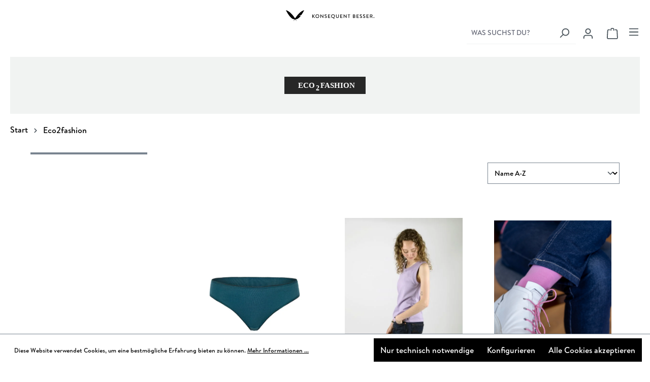

--- FILE ---
content_type: text/html; charset=UTF-8
request_url: https://www.manomama.de/eco2fashion/
body_size: 19309
content:
<!DOCTYPE html>
<html lang="de-DE"
      itemscope="itemscope"
      itemtype="https://schema.org/WebPage">


    
                            
    <head>
                                            <meta charset="utf-8">
            
                            <meta name="viewport"
                      content="width=device-width, initial-scale=1, shrink-to-fit=no maximum-scale=1">

                            <meta name="author"
                      content="">
                <meta name="robots"
                      content="index,follow">
                <meta name="revisit-after"
                      content="15 days">
                <meta name="keywords"
                      content="">
                <meta name="description"
                      content="">
            
                                                <meta property="og:url"
                          content="https://www.manomama.de/Eco2fashion/">
                    <meta property="og:type"
                          content="website">
                    <meta property="og:site_name"
                          content="manomama GmbH">
                    <meta property="og:title"
                          content="Eco2fashion">
                    <meta property="og:description"
                          content="">
                    <meta property="og:image"
                          content="https://www.manomama.de/media/e1/84/d0/1637852425/logo_scharf.svg?ts=1637852425">

                    <meta name="twitter:card"
                          content="summary">
                    <meta name="twitter:site"
                          content="manomama GmbH">
                    <meta name="twitter:title"
                          content="Eco2fashion">
                    <meta name="twitter:description"
                          content="">
                    <meta name="twitter:image"
                          content="https://www.manomama.de/media/e1/84/d0/1637852425/logo_scharf.svg?ts=1637852425">
                            
                            <meta itemprop="copyrightHolder"
                      content="manomama GmbH">
                <meta itemprop="copyrightYear"
                      content="">
                <meta itemprop="isFamilyFriendly"
                      content="true">
                <meta itemprop="image"
                      content="https://www.manomama.de/media/e1/84/d0/1637852425/logo_scharf.svg?ts=1637852425">
            


                                            <meta name="theme-color"
                      content="#fff">
                            
                                                

                    <link rel="shortcut icon"
                  href="https://www.manomama.de/media/26/24/e2/1624024068/Gruppe 32.svg?ts=1624024068">
        
                            
                                    <link rel="canonical" href="https://www.manomama.de/Eco2fashion/">
                    
                    <title itemprop="name">Eco2fashion</title>
        
                                                                        <link rel="stylesheet"
                      href="https://www.manomama.de/theme/b427dd417fc971593cf74fa8f1bac1af/css/all.css?1768486174">
                                    
                    
    <script>
        window.features = {"V6_5_0_0":true,"v6.5.0.0":true,"V6_6_0_0":true,"v6.6.0.0":true,"V6_7_0_0":false,"v6.7.0.0":false,"ADDRESS_SELECTION_REWORK":false,"address.selection.rework":false,"DISABLE_VUE_COMPAT":false,"disable.vue.compat":false,"ACCESSIBILITY_TWEAKS":false,"accessibility.tweaks":false,"ADMIN_VITE":false,"admin.vite":false,"TELEMETRY_METRICS":false,"telemetry.metrics":false,"PERFORMANCE_TWEAKS":false,"performance.tweaks":false,"CACHE_REWORK":false,"cache.rework":false,"PAYPAL_SETTINGS_TWEAKS":false,"paypal.settings.tweaks":false};
    </script>
        
                        <script type="text/javascript">
        var _paq = window._paq || [];
    var ironMatomoDataLayer = {
        'matomoUrl': "https://piwik.manomama.de/",
        'matomoScript': "matomo.js",
        'siteId': "4",
        'cookieDomain': "*.manomama.de",
        'startTracking': "3",
        'cookieName': "",
        'cookieValue': "",
        'cookieValueAsRegex': "",
        'requireCookieConsent': "1",
        'conversionFirstReferrer': "",
        'useOwnMatomoScript': "",
        'track': [],
        'trackLast': [],
    };
                window._paq.push(['requireCookieConsent']);
            window._paq.push(['setCookieDomain', "*.manomama.de"]);
                                window._paq.push(['trackPageView']);
    window._paq.push(['enableLinkTracking']);
    window._paq.push(['setTrackerUrl', ironMatomoDataLayer.matomoUrl + 'matomo.php']);
    window._paq.push(['setSiteId', ironMatomoDataLayer.siteId]);
    </script>
                                    
            <script>
            window.dataLayer = window.dataLayer || [];
            function gtag() { dataLayer.push(arguments); }

            (() => {
                const analyticsStorageEnabled = document.cookie.split(';').some((item) => item.trim().includes('google-analytics-enabled=1'));
                const adsEnabled = document.cookie.split(';').some((item) => item.trim().includes('google-ads-enabled=1'));

                // Always set a default consent for consent mode v2
                gtag('consent', 'default', {
                    'ad_user_data': adsEnabled ? 'granted' : 'denied',
                    'ad_storage': adsEnabled ? 'granted' : 'denied',
                    'ad_personalization': adsEnabled ? 'granted' : 'denied',
                    'analytics_storage': analyticsStorageEnabled ? 'granted' : 'denied'
                });
            })();
        </script>
            


    
                            
            
                
                                    <script>
                    window.useDefaultCookieConsent = true;
                </script>
                    
                                <script>
                window.activeNavigationId = '2e8b96e3b43c4270b51682cc9efee3cd';
                window.router = {
                    'frontend.cart.offcanvas': '/checkout/offcanvas',
                    'frontend.cookie.offcanvas': '/cookie/offcanvas',
                    'frontend.checkout.finish.page': '/checkout/finish',
                    'frontend.checkout.info': '/widgets/checkout/info',
                    'frontend.menu.offcanvas': '/widgets/menu/offcanvas',
                    'frontend.cms.page': '/widgets/cms',
                    'frontend.cms.navigation.page': '/widgets/cms/navigation',
                    'frontend.account.addressbook': '/widgets/account/address-book',
                    'frontend.country.country-data': '/country/country-state-data',
                    'frontend.app-system.generate-token': '/app-system/Placeholder/generate-token',
                    };
                window.salesChannelId = '0897fa7718df495a9f7374cb897c2aeb';
            </script>
        
                                <script>
                
                window.breakpoints = {"xs":0,"sm":576,"md":768,"lg":992,"xl":1200,"xxl":1400};
            </script>
        
        
                        
                            <script>
                window.themeAssetsPublicPath = 'https://www.manomama.de/theme/dd98f225087b469580a4a6dd6489cc69/assets/';
            </script>
        
                        
    <script>
        window.validationMessages = {"required":"Die Eingabe darf nicht leer sein.","email":"Ung\u00fcltige E-Mail-Adresse. Die E-Mail ben\u00f6tigt das Format \"nutzer@beispiel.de\".","confirmation":"Ihre Eingaben sind nicht identisch.","minLength":"Die Eingabe ist zu kurz."};
    </script>
        
                                                            <script>
                        window.themeJsPublicPath = 'https://www.manomama.de/theme/b427dd417fc971593cf74fa8f1bac1af/js/';
                    </script>
                                            <script type="text/javascript" src="https://www.manomama.de/theme/b427dd417fc971593cf74fa8f1bac1af/js/storefront/storefront.js?1768486174" defer></script>
                                            <script type="text/javascript" src="https://www.manomama.de/theme/b427dd417fc971593cf74fa8f1bac1af/js/swag-pay-pal/swag-pay-pal.js?1768486174" defer></script>
                                            <script type="text/javascript" src="https://www.manomama.de/theme/b427dd417fc971593cf74fa8f1bac1af/js/zeobv-get-notified/zeobv-get-notified.js?1768486174" defer></script>
                                            <script type="text/javascript" src="https://www.manomama.de/theme/b427dd417fc971593cf74fa8f1bac1af/js/iron-matomo/iron-matomo.js?1768486174" defer></script>
                                            <script type="text/javascript" src="https://www.manomama.de/theme/b427dd417fc971593cf74fa8f1bac1af/js/neti-next-easy-coupon/neti-next-easy-coupon.js?1768486174" defer></script>
                                            <script type="text/javascript" src="https://www.manomama.de/theme/b427dd417fc971593cf74fa8f1bac1af/js/kilb-shopware-product-designer/kilb-shopware-product-designer.js?1768486174" defer></script>
                                            <script type="text/javascript" src="https://www.manomama.de/theme/b427dd417fc971593cf74fa8f1bac1af/js/loca-fox-connector/loca-fox-connector.js?1768486174" defer></script>
                                            <script type="text/javascript" src="https://www.manomama.de/theme/b427dd417fc971593cf74fa8f1bac1af/js/dvsn-product-option/dvsn-product-option.js?1768486174" defer></script>
                                            <script type="text/javascript" src="https://www.manomama.de/theme/b427dd417fc971593cf74fa8f1bac1af/js/newsletter-sendinblue/newsletter-sendinblue.js?1768486174" defer></script>
                                            <script type="text/javascript" src="https://www.manomama.de/theme/b427dd417fc971593cf74fa8f1bac1af/js/swag-custom-notification/swag-custom-notification.js?1768486174" defer></script>
                                            <script type="text/javascript" src="https://www.manomama.de/theme/b427dd417fc971593cf74fa8f1bac1af/js/manomama-twentytwentyone/manomama-twentytwentyone.js?1768486174" defer></script>
                                                        

    
    
        </head>

    <body class="is-ctl-navigation is-act-index manomama">

            
                
    
    
            <div id="page-top" class="skip-to-content bg-primary-subtle text-primary-emphasis overflow-hidden" tabindex="-1">
            <div class="container skip-to-content-container d-flex justify-content-center visually-hidden-focusable">
                                                                                        <a href="#content-main" class="skip-to-content-link d-inline-flex text-decoration-underline m-1 p-2 fw-bold gap-2">
                                Zum Hauptinhalt springen
                            </a>
                                            
                                                                        <a href="#header-main-search-input" class="skip-to-content-link d-inline-flex text-decoration-underline m-1 p-2 fw-bold gap-2 d-none d-sm-block">
                                Zur Suche springen
                            </a>
                                            
                                                                        <a href="#main-navigation-menu" class="skip-to-content-link d-inline-flex text-decoration-underline m-1 p-2 fw-bold gap-2 d-none d-lg-block">
                                Zur Hauptnavigation springen
                            </a>
                                                                        </div>
        </div>
        
        
                        <noscript class="noscript-main">
                
    <div role="alert"
         aria-live="polite"
                  class="alert alert-info alert-has-icon">
                                                                        
                                                    <span class="icon icon-info" aria-hidden="true">
                                        <svg xmlns="http://www.w3.org/2000/svg" xmlns:xlink="http://www.w3.org/1999/xlink" width="24" height="24" viewBox="0 0 24 24"><defs><path d="M12 7c.5523 0 1 .4477 1 1s-.4477 1-1 1-1-.4477-1-1 .4477-1 1-1zm1 9c0 .5523-.4477 1-1 1s-1-.4477-1-1v-5c0-.5523.4477-1 1-1s1 .4477 1 1v5zm11-4c0 6.6274-5.3726 12-12 12S0 18.6274 0 12 5.3726 0 12 0s12 5.3726 12 12zM12 2C6.4772 2 2 6.4772 2 12s4.4772 10 10 10 10-4.4772 10-10S17.5228 2 12 2z" id="icons-default-info" /></defs><use xlink:href="#icons-default-info" fill="#758CA3" fill-rule="evenodd" /></svg>
                    </span>                                                    
                                    
                    <div class="alert-content-container">
                                                    
                                                        <div class="alert-content">                                                    Um unseren Shop in vollem Umfang nutzen zu können, empfehlen wir Ihnen Javascript in Ihrem Browser zu aktivieren.
                                                                </div>                
                                                                </div>
            </div>
            </noscript>
        
                                            

            <header class="header-main">
                                    <div class="container">

    
                                        
    <div class="top-bar d-none d-lg-block">
                                                    <nav class="top-bar-nav"
                     aria-label="Shop-Einstellungen">
                                            
                
                        
                                            
                
                                        </nav>
                        </div>
    
                        <div class="row align-items-center header-row">
                        <div class="header-logo-main">
                            <a class="header-logo-main-link"
                   href="/"
                   title="Zur Startseite gehen">
                                            <picture class="header-logo-picture_konsequent">
                            <img src="https://www.manomama.de/media/09/26/2f/1633967998/logo_konsequent_besser.svg"/>
                        </picture>
                                    </a>
                    </div>
    

            

                
    <div class="col-12 order-1 col-sm-auto order-sm-2 header-actions-col">
        <div class="row g-0">
            <div class="col-auto">
                <div class="row">
                    <div class="col-auto">
                        <div class="header-search">
                                                            <form action="/search"
                                      method="get"
                                      data-search-widget="true"
                                      data-search-widget-options="{&quot;searchWidgetMinChars&quot;:3}"
                                      data-url="/suggest?search="
                                      class="header-search-form">
                                                                            <div class="input-group">
                                                                                            <input type="search"
                                                       name="search"
                                                       class="form-control header-search-input"
                                                       autocomplete="off"
                                                       autocapitalize="off"
                                                       placeholder="Was suchst du?"
                                                       aria-label="Was suchst du?"
                                                       value=""
                                                >
                                            
                                                                                            <button type="submit"
                                                        class="btn header-search-btn"
                                                        aria-label="Suchen">
                                                    <span class="header-search-icon">
                                                        <span class="icon icon-search">
                                        <svg xmlns="http://www.w3.org/2000/svg" xmlns:xlink="http://www.w3.org/1999/xlink" width="24" height="24" viewBox="0 0 24 24"><defs><path d="M10.0944 16.3199 4.707 21.707c-.3905.3905-1.0237.3905-1.4142 0-.3905-.3905-.3905-1.0237 0-1.4142L8.68 14.9056C7.6271 13.551 7 11.8487 7 10c0-4.4183 3.5817-8 8-8s8 3.5817 8 8-3.5817 8-8 8c-1.8487 0-3.551-.627-4.9056-1.6801zM15 16c3.3137 0 6-2.6863 6-6s-2.6863-6-6-6-6 2.6863-6 6 2.6863 6 6 6z" id="icons-default-search" /></defs><use xlink:href="#icons-default-search" fill="#758CA3" fill-rule="evenodd" /></svg>
                    </span>                                                    </span>
                                                </button>
                                            
                                                                                            <button class="btn header-close-btn js-search-close-btn d-none"
                                                        type="button"
                                                        aria-label="Die Dropdown-Suche schließen">
                                                    <span class="header-close-icon">
                                                        <span class="icon icon-x">
                                        <svg xmlns="http://www.w3.org/2000/svg" xmlns:xlink="http://www.w3.org/1999/xlink" width="24" height="24" viewBox="0 0 24 24"><defs><path d="m10.5858 12-7.293-7.2929c-.3904-.3905-.3904-1.0237 0-1.4142.3906-.3905 1.0238-.3905 1.4143 0L12 10.5858l7.2929-7.293c.3905-.3904 1.0237-.3904 1.4142 0 .3905.3906.3905 1.0238 0 1.4143L13.4142 12l7.293 7.2929c.3904.3905.3904 1.0237 0 1.4142-.3906.3905-1.0238.3905-1.4143 0L12 13.4142l-7.2929 7.293c-.3905.3904-1.0237.3904-1.4142 0-.3905-.3906-.3905-1.0238 0-1.4143L10.5858 12z" id="icons-default-x" /></defs><use xlink:href="#icons-default-x" fill="#758CA3" fill-rule="evenodd" /></svg>
                    </span>                                                    </span>
                                                </button>
                                                                                    </div>
                                                                    </form>
                                                    </div>
                    </div>
                </div>
            </div>


            
                            <div class="col-auto">
                    <div class="account-menu">
                            <div class="dropdown">
                    <button class="btn account-menu-btn header-actions-btn"
                    type="button"
                    id="accountWidget"
                    data-account-menu="true"
                    data-bs-toggle="dropdown"
                    aria-haspopup="true"
                    aria-expanded="false"
                    aria-label="Ihr Konto"
                    title="Ihr Konto">
                <span class="icon icon-avatar">
                                        <svg xmlns="http://www.w3.org/2000/svg" xmlns:xlink="http://www.w3.org/1999/xlink" width="24" height="24" viewBox="0 0 24 24"><defs><path d="M12 3C9.7909 3 8 4.7909 8 7c0 2.2091 1.7909 4 4 4 2.2091 0 4-1.7909 4-4 0-2.2091-1.7909-4-4-4zm0-2c3.3137 0 6 2.6863 6 6s-2.6863 6-6 6-6-2.6863-6-6 2.6863-6 6-6zM4 22.099c0 .5523-.4477 1-1 1s-1-.4477-1-1V20c0-2.7614 2.2386-5 5-5h10.0007c2.7614 0 5 2.2386 5 5v2.099c0 .5523-.4477 1-1 1s-1-.4477-1-1V20c0-1.6569-1.3431-3-3-3H7c-1.6569 0-3 1.3431-3 3v2.099z" id="icons-default-avatar" /></defs><use xlink:href="#icons-default-avatar" fill="#758CA3" fill-rule="evenodd" /></svg>
                    </span>            </button>
        
                    <div class="dropdown-menu dropdown-menu-end account-menu-dropdown js-account-menu-dropdown"
                 aria-labelledby="accountWidget">
                

        
    
            <button class="btn btn-light btn-block offcanvas-close js-offcanvas-close sticky-top">
                            <span class="icon icon-x icon-sm">
                                        <svg xmlns="http://www.w3.org/2000/svg" xmlns:xlink="http://www.w3.org/1999/xlink" width="24" height="24" viewBox="0 0 24 24"><use xlink:href="#icons-default-x" fill="#758CA3" fill-rule="evenodd" /></svg>
                    </span>            
            
                    </button>
    
    <div class="header-search my-2 m-sm-auto">
                    <form action="/search"
                  method="get"
                  data-search-widget="true"
                  data-search-widget-options="{&quot;searchWidgetMinChars&quot;:3}"
                  data-url="/suggest?search="
                  class="header-search-form">
                                    <div class="input-group">
                                                    <input type="search"
                                   name="search"
                                   class="form-control header-search-input"
                                   autocomplete="off"
                                   autocapitalize="off"
                                   placeholder="Was suchst du?"
                                   aria-label="Was suchst du?"
                                   value=""
                            >
                        
                                                    <button type="submit"
                                    class="btn header-search-btn"
                                    aria-label="Suchen">
                                    <span class="header-search-icon">
                                        <span class="icon icon-search">
                                        <svg xmlns="http://www.w3.org/2000/svg" xmlns:xlink="http://www.w3.org/1999/xlink" width="24" height="24" viewBox="0 0 24 24"><use xlink:href="#icons-default-search" fill="#758CA3" fill-rule="evenodd" /></svg>
                    </span>                                    </span>
                            </button>
                        
                                                    <button class="btn header-close-btn js-search-close-btn d-none"
                                    type="button"
                                    aria-label="Die Dropdown-Suche schließen">
                                    <span class="header-close-icon">
                                        <span class="icon icon-x">
                                        <svg xmlns="http://www.w3.org/2000/svg" xmlns:xlink="http://www.w3.org/1999/xlink" width="24" height="24" viewBox="0 0 24 24"><use xlink:href="#icons-default-x" fill="#758CA3" fill-rule="evenodd" /></svg>
                    </span>                                    </span>
                            </button>
                                            </div>
                            </form>
            </div>

                    <div class="offcanvas-body">
                <div class="account-menu">
                                    <div class="dropdown-header account-menu-header">
                    Ihr Konto
                </div>
                    
                                    <div class="account-menu-login">
                                            <a href="/account/login"
                           title="Anmelden"
                           class="btn btn-primary account-menu-login-button">
                            Anmelden
                        </a>
                    
                                            <div class="account-menu-register">
                            oder
                            <a href="/account/login"
                               title="Registrieren">
                                registrieren
                            </a>
                        </div>
                                    </div>
                    
                    <div class="account-menu-links">
                    <div class="header-account-menu">
        <div class="card account-menu-inner">
                                        
                                                <nav class="list-group list-group-flush account-aside-list-group">
                                                                                            <a href="/account"
                                   title="Übersicht"
                                   class="list-group-item list-group-item-action account-aside-item"
                                   >
                                    Übersicht
                                </a>
                            
                                                            <a href="/account/profile"
                                   title="Persönliches Profil"
                                   class="list-group-item list-group-item-action account-aside-item"
                                   >
                                    Persönliches Profil
                                </a>
                            
                                                            <a href="/account/address"
                                   title="Adressen"
                                   class="list-group-item list-group-item-action account-aside-item"
                                   >
                                    Adressen
                                </a>
                            
                                                                                                                        <a href="/account/payment"
                                   title="Zahlungsarten"
                                   class="list-group-item list-group-item-action account-aside-item"
                                   >
                                    Zahlungsarten
                                </a>
                                                            
                                                            <a href="/account/order"
                                   title="Bestellungen"
                                   class="list-group-item list-group-item-action account-aside-item"
                                   >
                                    Bestellungen
                                </a>
                                                    

                        <a
                href="/EasyCoupon/list"
                title="Meine Gutscheine"
                class="list-group-item list-group-item-action account-aside-item"
            >
                Meine Gutscheine
            </a>
            


                        </nav>
                            
                                                </div>
    </div>
            </div>
            </div>
        </div>
    
                </div>
            </div>
                    </div>
                </div>
            
                            <div class="col-auto">
                    <div class="header-cart"
                         data-off-canvas-cart="true">
                        <a class="btn header-cart-btn header-actions-btn"
                           href="/checkout/cart"
                           data-cart-widget="true"
                           title="Warenkorb"
                           aria-label="Warenkorb">
                                            
    <span class="header-cart-icon">
        <span class="icon icon-bag">
                                        <svg xmlns="http://www.w3.org/2000/svg" xmlns:xlink="http://www.w3.org/1999/xlink" width="24" height="24" viewBox="0 0 24 24"><defs><path d="M5.892 3c.5523 0 1 .4477 1 1s-.4477 1-1 1H3.7895a1 1 0 0 0-.9986.9475l-.7895 15c-.029.5515.3946 1.0221.9987 1.0525h17.8102c.5523 0 1-.4477.9986-1.0525l-.7895-15A1 1 0 0 0 20.0208 5H17.892c-.5523 0-1-.4477-1-1s.4477-1 1-1h2.1288c1.5956 0 2.912 1.249 2.9959 2.8423l.7894 15c.0035.0788.0035.0788.0042.1577 0 1.6569-1.3432 3-3 3H3c-.079-.0007-.079-.0007-.1577-.0041-1.6546-.0871-2.9253-1.499-2.8382-3.1536l.7895-15C.8775 4.249 2.1939 3 3.7895 3H5.892zm4 2c0 .5523-.4477 1-1 1s-1-.4477-1-1V3c0-1.6569 1.3432-3 3-3h2c1.6569 0 3 1.3431 3 3v2c0 .5523-.4477 1-1 1s-1-.4477-1-1V3c0-.5523-.4477-1-1-1h-2c-.5523 0-1 .4477-1 1v2z" id="icons-default-bag" /></defs><use xlink:href="#icons-default-bag" fill="#758CA3" fill-rule="evenodd" /></svg>
                    </span>    </span>
        <span class="header-cart-total">
        0,00 €*
    </span>
                        </a>
                    </div>
                </div>
            
                            <div class="col d-sm-none">
                    <div class="menu-button">
                                                                                <button class="btn nav-main-toggle-btn header-actions-btn"
                                    type="button"
                                    data-off-canvas-menu="true"
                                    data-off-canvas-menu-options="{&quot;position&quot;:&quot;right&quot;}"
                                    aria-label="Menü">
                                                                    <span class="icon icon-stack">
                                        <svg xmlns="http://www.w3.org/2000/svg" xmlns:xlink="http://www.w3.org/1999/xlink" width="24" height="24" viewBox="0 0 24 24"><defs><path d="M3 13c-.5523 0-1-.4477-1-1s.4477-1 1-1h18c.5523 0 1 .4477 1 1s-.4477 1-1 1H3zm0-7c-.5523 0-1-.4477-1-1s.4477-1 1-1h18c.5523 0 1 .4477 1 1s-.4477 1-1 1H3zm0 14c-.5523 0-1-.4477-1-1s.4477-1 1-1h18c.5523 0 1 .4477 1 1s-.4477 1-1 1H3z" id="icons-default-stack" /></defs><use xlink:href="#icons-default-stack" fill="#758CA3" fill-rule="evenodd" /></svg>
                    </span>                                                            </button>
                                            </div>
                </div>
                    </div>

                    <p class="home_text_garn"></p>
            </div>
        </div>
    
                            
                            <div class="banner_wesentlich">
                                <a href="/eco2fashion/"><img src="/media/f4/d8/df/1632491519/logo_eco2fashion.svg" /></a>
                            </div>

                                            </div>

                            </header>

                                        <div class="nav-main">
                                                                                            
    <div class="main-navigation"
         id="mainNavigation"
         data-flyout-menu="true">
                    <div class="container">
                                    <nav class="nav main-navigation-menu"
                        id="main-navigation-menu"
                        aria-label="Hauptnavigation"
                        itemscope="itemscope"
                        itemtype="https://schema.org/SiteNavigationElement">
                        
                        

                                                    
                                                                                            
                                                                                                                                                    
                                        <a class="nav-link main-navigation-link nav-item-1bfcb65efd2b4a4da99b80166e546e80 "
                                           href="https://www.manomama.de/Damen./"
                                           itemprop="url"
                                           data-flyout-menu-trigger="1bfcb65efd2b4a4da99b80166e546e80"                                                                                      title="Damen.">
                                            <div class="main-navigation-link-text">
                                                <span itemprop="name">Damen.</span>
                                            </div>
                                        </a>
                                                                                                                                                                                                        
                                                                                                                                                    
                                        <a class="nav-link main-navigation-link nav-item-2226c25cb1d04243b5f69fbab958b9c7 "
                                           href="https://www.manomama.de/Herren./Bekleidung/"
                                           itemprop="url"
                                           data-flyout-menu-trigger="2226c25cb1d04243b5f69fbab958b9c7"                                                                                      title="Herren.">
                                            <div class="main-navigation-link-text">
                                                <span itemprop="name">Herren.</span>
                                            </div>
                                        </a>
                                                                                                                                                                                                        
                                                                                                                                                    
                                        <a class="nav-link main-navigation-link nav-item-018ed31555747d568f41fc8ff9d40cc1 "
                                           href="https://www.manomama.de/B2B./"
                                           itemprop="url"
                                           data-flyout-menu-trigger="018ed31555747d568f41fc8ff9d40cc1"                                                                                      title="B2B.">
                                            <div class="main-navigation-link-text">
                                                <span itemprop="name">B2B.</span>
                                            </div>
                                        </a>
                                                                                                                                                                                                        
                                                                                                                                                    
                                        <a class="nav-link main-navigation-link nav-item-01973a91913b7a889ba54d441c5c6792 "
                                           href="https://www.manomama.de/Neuigkeiten/"
                                           itemprop="url"
                                                                                                                                 title="Neuigkeiten">
                                            <div class="main-navigation-link-text">
                                                <span itemprop="name">Neuigkeiten</span>
                                            </div>
                                        </a>
                                                                                                                                                                                    </nav>
                
                                                                                                                                                                                                                                                                                                                                                                                                                    
                                                                        <div class="navigation-flyouts">
                                                                                                                                                                                                        <div class="navigation-flyout"
                                                     data-flyout-menu-id="1bfcb65efd2b4a4da99b80166e546e80">
                                                    <div class="container">
                                                                                                                            
            <div class="row navigation-flyout-bar">
                            <div class="col">
                    <div class="navigation-flyout-category-link">
                                                                                    <a class="nav-link"
                                   href="https://www.manomama.de/Damen./"
                                   itemprop="url"
                                   title="Damen.">
                                                                            Zur Kategorie Damen.
                                        <span class="icon icon-arrow-right icon-primary">
                                        <svg xmlns="http://www.w3.org/2000/svg" xmlns:xlink="http://www.w3.org/1999/xlink" width="16" height="16" viewBox="0 0 16 16"><defs><path id="icons-solid-arrow-right" d="M6.7071 6.2929c-.3905-.3905-1.0237-.3905-1.4142 0-.3905.3905-.3905 1.0237 0 1.4142l3 3c.3905.3905 1.0237.3905 1.4142 0l3-3c.3905-.3905.3905-1.0237 0-1.4142-.3905-.3905-1.0237-.3905-1.4142 0L9 8.5858l-2.2929-2.293z" /></defs><use transform="rotate(-90 9 8.5)" xlink:href="#icons-solid-arrow-right" fill="#758CA3" fill-rule="evenodd" /></svg>
                    </span>                                                                    </a>
                                                                        </div>
                </div>
            
                            <div class="col-auto">
                    <div class="navigation-flyout-close js-close-flyout-menu">
                                                                                    <span class="icon icon-x">
                                        <svg xmlns="http://www.w3.org/2000/svg" xmlns:xlink="http://www.w3.org/1999/xlink" width="24" height="24" viewBox="0 0 24 24"><use xlink:href="#icons-default-x" fill="#758CA3" fill-rule="evenodd" /></svg>
                    </span>                                                                        </div>
                </div>
                    </div>
    
            <div class="row navigation-flyout-content">
                            <div class="col">
                    <div class="navigation-flyout-categories">
                                                    

                                            </div>
                </div>
            
                                                </div>
                                                                                                                </div>
                                                </div>
                                                                                                                                                                                                                                                            <div class="navigation-flyout"
                                                     data-flyout-menu-id="2226c25cb1d04243b5f69fbab958b9c7">
                                                    <div class="container">
                                                                                                                            
            <div class="row navigation-flyout-bar">
                            <div class="col">
                    <div class="navigation-flyout-category-link">
                                                                                                </div>
                </div>
            
                            <div class="col-auto">
                    <div class="navigation-flyout-close js-close-flyout-menu">
                                                                                    <span class="icon icon-x">
                                        <svg xmlns="http://www.w3.org/2000/svg" xmlns:xlink="http://www.w3.org/1999/xlink" width="24" height="24" viewBox="0 0 24 24"><use xlink:href="#icons-default-x" fill="#758CA3" fill-rule="evenodd" /></svg>
                    </span>                                                                        </div>
                </div>
                    </div>
    
            <div class="row navigation-flyout-content">
                            <div class="col">
                    <div class="navigation-flyout-categories">
                                                    

                                            </div>
                </div>
            
                                                </div>
                                                                                                                </div>
                                                </div>
                                                                                                                                                                                                                                                            <div class="navigation-flyout"
                                                     data-flyout-menu-id="018ed31555747d568f41fc8ff9d40cc1">
                                                    <div class="container">
                                                                                                                            
            <div class="row navigation-flyout-bar">
                            <div class="col">
                    <div class="navigation-flyout-category-link">
                                                                                    <a class="nav-link"
                                   href="https://www.manomama.de/B2B./"
                                   itemprop="url"
                                   title="B2B.">
                                                                            Zur Kategorie B2B.
                                        <span class="icon icon-arrow-right icon-primary">
                                        <svg xmlns="http://www.w3.org/2000/svg" xmlns:xlink="http://www.w3.org/1999/xlink" width="16" height="16" viewBox="0 0 16 16"><use transform="rotate(-90 9 8.5)" xlink:href="#icons-solid-arrow-right" fill="#758CA3" fill-rule="evenodd" /></svg>
                    </span>                                                                    </a>
                                                                        </div>
                </div>
            
                            <div class="col-auto">
                    <div class="navigation-flyout-close js-close-flyout-menu">
                                                                                    <span class="icon icon-x">
                                        <svg xmlns="http://www.w3.org/2000/svg" xmlns:xlink="http://www.w3.org/1999/xlink" width="24" height="24" viewBox="0 0 24 24"><use xlink:href="#icons-default-x" fill="#758CA3" fill-rule="evenodd" /></svg>
                    </span>                                                                        </div>
                </div>
                    </div>
    
            <div class="row navigation-flyout-content">
                            <div class="col">
                    <div class="navigation-flyout-categories">
                                                    

                                            </div>
                </div>
            
                                                </div>
                                                                                                                </div>
                                                </div>
                                                                                                                                                                                                                                                                </div>
                                                                                        </div>
            </div>
                                    </div>
            
                                                            <div class="d-none js-navigation-offcanvas-initial-content">
                                                                            

        
    
            <button class="btn btn-light btn-block offcanvas-close js-offcanvas-close sticky-top">
                            <span class="icon icon-x icon-sm">
                                        <svg xmlns="http://www.w3.org/2000/svg" xmlns:xlink="http://www.w3.org/1999/xlink" width="24" height="24" viewBox="0 0 24 24"><use xlink:href="#icons-default-x" fill="#758CA3" fill-rule="evenodd" /></svg>
                    </span>            
            
                    </button>
    
    <div class="header-search my-2 m-sm-auto">
                    <form action="/search"
                  method="get"
                  data-search-widget="true"
                  data-search-widget-options="{&quot;searchWidgetMinChars&quot;:3}"
                  data-url="/suggest?search="
                  class="header-search-form">
                                    <div class="input-group">
                                                    <input type="search"
                                   name="search"
                                   class="form-control header-search-input"
                                   autocomplete="off"
                                   autocapitalize="off"
                                   placeholder="Was suchst du?"
                                   aria-label="Was suchst du?"
                                   value=""
                            >
                        
                                                    <button type="submit"
                                    class="btn header-search-btn"
                                    aria-label="Suchen">
                                    <span class="header-search-icon">
                                        <span class="icon icon-search">
                                        <svg xmlns="http://www.w3.org/2000/svg" xmlns:xlink="http://www.w3.org/1999/xlink" width="24" height="24" viewBox="0 0 24 24"><use xlink:href="#icons-default-search" fill="#758CA3" fill-rule="evenodd" /></svg>
                    </span>                                    </span>
                            </button>
                        
                                                    <button class="btn header-close-btn js-search-close-btn d-none"
                                    type="button"
                                    aria-label="Die Dropdown-Suche schließen">
                                    <span class="header-close-icon">
                                        <span class="icon icon-x">
                                        <svg xmlns="http://www.w3.org/2000/svg" xmlns:xlink="http://www.w3.org/1999/xlink" width="24" height="24" viewBox="0 0 24 24"><use xlink:href="#icons-default-x" fill="#758CA3" fill-rule="evenodd" /></svg>
                    </span>                                    </span>
                            </button>
                                            </div>
                            </form>
            </div>

                    <div class="offcanvas-body">
                        <nav class="nav navigation-offcanvas-actions">
                                
    
                
                                
    
                        </nav>
    
                <div class="navigation-offcanvas-container"></div>
            </div>
    
                                                </div>
                                    
            
                <main class="content-main" id="content-main">
                                    <div class="flashbags container">
                                            </div>
                
                    <div class="container-main">
                        <div class="breadcrumb cms-breadcrumb container">
        
                        
            
        <nav aria-label="breadcrumb">
                            <ol class="breadcrumb"
                    itemscope
                    itemtype="https://schema.org/BreadcrumbList">
                                                              <li class="breadcrumb_home"><a href="/Damen./">Start</a></li>
                                        <div class="breadcrumb-placeholder">
                                    <span class="icon icon-arrow-medium-right icon-fluid">
                                        <svg xmlns="http://www.w3.org/2000/svg" xmlns:xlink="http://www.w3.org/1999/xlink" width="16" height="16" viewBox="0 0 16 16"><defs><path id="icons-solid-arrow-medium-right" d="M4.7071 5.2929c-.3905-.3905-1.0237-.3905-1.4142 0-.3905.3905-.3905 1.0237 0 1.4142l4 4c.3905.3905 1.0237.3905 1.4142 0l4-4c.3905-.3905.3905-1.0237 0-1.4142-.3905-.3905-1.0237-.3905-1.4142 0L8 8.5858l-3.2929-3.293z" /></defs><use transform="rotate(-90 8 8)" xlink:href="#icons-solid-arrow-medium-right" fill="#758CA3" fill-rule="evenodd" /></svg>
                    </span>                    </div>
                                                                                            
                                                    <li class="breadcrumb-item"
                                aria-current="page"                                itemprop="itemListElement"
                                itemscope
                                itemtype="https://schema.org/ListItem">
                                                                                                            <a href="https://www.manomama.de/Eco2fashion/"
                                           class="breadcrumb-link  is-active"
                                           title="Eco2fashion"
                                                                                      itemprop="item">
                                            <link itemprop="url"
                                                  href="https://www.manomama.de/Eco2fashion/"/>
                                            <span class="breadcrumb-title" itemprop="name">Eco2fashion</span>
                                        </a>
                                                                        <meta itemprop="position" content="2e8b96e3b43c4270b51682cc9efee3cd"/>
                                                            </li>
                        
                                                                                                                </ol>
        </nav>
        </div>

                                                                            <div class="cms-page">
                                            
    <div class="cms-sections">
                                            
            
            
            
                                        
                                    
                            <div class="cms-section  pos-0 cms-section-sidebar"
                     style="">

                                
    <div class="cms-section-sidebar cms-section-sidebar-mobile-wrap boxed row">

                
                    <div class="cms-section-sidebar-sidebar-content col-lg-4 col-xl-3">

                                                            
                
                
    
    
    
    
            
                
                
            
    <div
        class="cms-block  pos-1 cms-block-category-navigation position-relative"
            >
                            
                    <div class="cms-block-container"
                 style="padding: 0 20px 20px 20px;">
                                    <div class="cms-block-container-row row cms-row has--sidebar">
                            
    <div class="col-12" data-cms-element-id="639639373b5b4a66a9578787e4b3a1f4">
                            
    <div class="cms-element-category-navigation">
                    <div class="category-navigation-box">
                                                            
                
                        
    
        <ul class="category-navigation level-0 navigation-border">
        
                            <li class="category-navigation-entry  border-bottom-0 ">
                    
                                                                                                                </li>
                    
                            <li class="category-navigation-entry  border-bottom-0 ">
                    
                                                                                                                </li>
                    
                            <li class="category-navigation-entry  border-bottom-0 ">
                    
                                                                                                                </li>
                    
                            <li class="category-navigation-entry  border-bottom-0 ">
                    
                                                                                                                </li>
                        </ul>
                            </div>
            </div>
            </div>
                    </div>
                            </div>
            </div>
                                                </div>
        
                    <div class="cms-section-sidebar-main-content col-lg-8 col-xl-9">

                                                            
                
                
    
    
    
    
            
    
                
            
    <div
        class="cms-block  pos-0 cms-block-product-listing position-relative"
            >
                            
                    <div class="cms-block-container"
                 style="padding: 20px 20px 20px 20px;">
                                    <div class="cms-block-container-row row cms-row ">
                                
    <div class="col-12" data-cms-element-id="bd31ebb6aa864fcc8bdf424cbabef81e">
                                            
                
    
        
                        
        
                
    

    

    <div class="cms-element-product-listing-wrapper"
         data-listing-pagination="true"
                          data-listing-pagination-options='{&quot;page&quot;:1}'
                 data-listing="true"
         data-listing-options="{&quot;sidebar&quot;:false,&quot;params&quot;:{&quot;slots&quot;:&quot;bd31ebb6aa864fcc8bdf424cbabef81e&quot;,&quot;no-aggregations&quot;:1},&quot;dataUrl&quot;:&quot;\/widgets\/cms\/navigation\/2e8b96e3b43c4270b51682cc9efee3cd&quot;,&quot;filterUrl&quot;:&quot;\/widgets\/cms\/navigation\/2e8b96e3b43c4270b51682cc9efee3cd\/filter&quot;,&quot;disableEmptyFilter&quot;:true,&quot;ariaLiveUpdates&quot;:true,&quot;snippets&quot;:{&quot;resetAllButtonText&quot;:&quot;Alle zur\u00fccksetzen&quot;,&quot;resetAllFiltersAriaLabel&quot;:&quot;Alle Filter zur\u00fccksetzen&quot;,&quot;removeFilterAriaLabel&quot;:&quot;Filter entfernen&quot;}}">
                    <div class="cms-element-product-listing">
                                                            <div class="cms-element-product-listing-actions row justify-content-between">
                            <div class="col-md-auto">
                                                                                                                                                
                                
        
    
    
        
                                                                                                    </div>

                            <div class="col-md-auto">
                                        
            <div class="sorting" data-listing-sorting="true" data-listing-sorting-options='{&quot;sorting&quot;:&quot;name-asc&quot;}'>
            <select class="sorting form-select" aria-label="Sortierung">
                                                        <option value="name-asc" selected>Name A-Z</option>
                                                        <option value="name-desc">Name Z-A</option>
                                                        <option value="price-asc">Preis aufsteigend</option>
                                                        <option value="price-desc">Preis absteigend</option>
                                                        <option value="erscheinungsdatum">Erscheinungsdatum</option>
                                                        <option value="topseller">Topseller</option>
                                            </select>
        </div>
                                </div>
                        </div>
                                    
                                    
                    <div class="row cms-listing-row js-listing-wrapper" data-aria-live-text="Es werden 19 Produkte angezeigt." role="list">
                                                                                                                        <div class="cms-listing-col col-sm-6 col-lg-6 col-xl-4" role="listitem">
                                                                                        
    
    
    
                                                        
        <div class="card product-box box-minimal" data-product-information="{&quot;id&quot;:&quot;ee81b0b9b9e34c3e9c78de926c669f1d&quot;,&quot;name&quot;:&quot;Brief \&quot;RUBY\&quot; Eco2Fashion&quot;}">
                            <div class="card-body">
                                                <div class="product-badges">
                                
                        
                        
                    
                            
                                </div>
                    
                                            <div class="product-image-wrapper">
                                                        
                                                        
                                                                                                                                                            <a href="https://www.manomama.de/Brief-RUBY-Eco2Fashion/MM10509"
                                       title="Brief &quot;RUBY&quot; Eco2Fashion"
                                       class="product-image-link is-standard">
                                                                    	                                                                                    
                                                                                            
                                                
                                                			                                                    
                    
                        
                        
    
    
    
        
                
        
                
                    
            <img src="https://www.manomama.de/media/00/b7/87/1624007906/manomama_02232021_10_deep-lake_v.jpg?ts=1633947975"                             srcset="https://www.manomama.de/thumbnail/00/b7/87/1624007906/manomama_02232021_10_deep-lake_v_43x57.jpg?ts=1624009522 43w, https://www.manomama.de/thumbnail/00/b7/87/1624007906/manomama_02232021_10_deep-lake_v_720x600.jpg?ts=1624009522 720w, https://www.manomama.de/thumbnail/00/b7/87/1624007906/manomama_02232021_10_deep-lake_v_15x20.jpg?ts=1624009522 15w, https://www.manomama.de/thumbnail/00/b7/87/1624007906/manomama_02232021_10_deep-lake_v_560x800.jpg?ts=1724741558 560w"                                 sizes="(min-width: 1200px) 280px, (min-width: 992px) 350px, (min-width: 768px) 390px, (min-width: 576px) 315px, (min-width: 0px) 500px, 100vw"
                                         class="product-image is-standard" title="Manomama_02232021_10_deep-lake_v" alt="Brief &quot;RUBY&quot; Eco2Fashion" loading="lazy"        />
                                                    
	                                                                                                                        

				                                                                                                    </a>
                                                            
                                                    </div>
                    
                    	<div class="product-info">

					<a href="https://www.manomama.de/Brief-RUBY-Eco2Fashion/MM10509" class="product-name stretched-link" title="Brief &quot;RUBY&quot; Eco2Fashion">
				Brief &quot;RUBY&quot; Eco2Fashion
			</a>
		
					    
        
    
        
    
    <div class="product-price-info">
                    <p class="product-price-unit">
                                                                    
                                                                                </p>
        
                        <div class="product-price-wrapper">
                                                
                <div class="product-cheapest-price">
                                    </div>

                
                <span class="product-price">
                                        12,90 €*
                                    </span>
                            </div>
        

    
                    </div>
		
					<div class="product-variant-characteristics">
				<div class="product-variant-characteristics-text">
											Farben:
						<span class="product-variant-characteristics-option">
							deep lake
						</span>

													 | 
																	Größe:
						<span class="product-variant-characteristics-option">
							XS
						</span>

															</div>
			</div>
		
		

			</div>
                </div>
                    </div>
                                                                                    </div>
                                                                    <div class="cms-listing-col col-sm-6 col-lg-6 col-xl-4" role="listitem">
                                                                                        
    
    
    
                                                        
        <div class="card product-box box-minimal" data-product-information="{&quot;id&quot;:&quot;0190779e02e67bebaf3c42995191a857&quot;,&quot;name&quot;:&quot;Damen-Top Liv&quot;}">
                            <div class="card-body">
                                                <div class="product-badges">
                                
                        
                                                    
                    
                            
                                </div>
                    
                                            <div class="product-image-wrapper">
                                                        
                                                        
                                                                                                                                                            <a href="https://www.manomama.de/Damen-Top-Liv/00401002001"
                                       title="Damen-Top Liv"
                                       class="product-image-link is-standard">
                                                                    	                                                                                    
                                                                                            
                                                
                                                			                                                    
                    
                        
                        
    
    
    
        
                
        
                
                    
            <img src="https://www.manomama.de/media/db/92/97/1720446194/Liv_Elder_Seite2.jpg?ts=1720446194"                             srcset="https://www.manomama.de/thumbnail/db/92/97/1720446194/Liv_Elder_Seite2_1200x1559.jpg?ts=1724742460 1200w, https://www.manomama.de/thumbnail/db/92/97/1720446194/Liv_Elder_Seite2_490x700.jpg?ts=1720446195 490w, https://www.manomama.de/thumbnail/db/92/97/1720446194/Liv_Elder_Seite2_653x933.jpg?ts=1720446195 653w"                                 sizes="(min-width: 1200px) 280px, (min-width: 992px) 350px, (min-width: 768px) 390px, (min-width: 576px) 315px, (min-width: 0px) 500px, 100vw"
                                         class="product-image is-standard" title="Damen-Top Liv" alt="Damen-Top Liv" loading="lazy"        />
                                                    
	                                                                                                                        

				                                                                                                    </a>
                                                            
                                                    </div>
                    
                    	<div class="product-info">

					<a href="https://www.manomama.de/Damen-Top-Liv/00401002001" class="product-name stretched-link" title="Damen-Top Liv">
				Damen-Top Liv
			</a>
		
					    
        
    
        
                                        
    <div class="product-price-info">
                    <p class="product-price-unit">
                                                                    
                                                                                </p>
        
                        <div class="product-price-wrapper">
                                                
                <div class="product-cheapest-price">
                                    </div>

                
                <span class="product-price">
                                        24,00 €*
                                    </span>
                            </div>
        

    
                    </div>
		
					<div class="product-variant-characteristics">
				<div class="product-variant-characteristics-text">
									</div>
			</div>
		
		

			</div>
                </div>
                    </div>
                                                                                    </div>
                                                                    <div class="cms-listing-col col-sm-6 col-lg-6 col-xl-4" role="listitem">
                                                                                        
    
    
    
                                                        
        <div class="card product-box box-minimal" data-product-information="{&quot;id&quot;:&quot;05bf09af1b0044c2a8c36cf1caf9bafb&quot;,&quot;name&quot;:&quot;Eco2Fashion Socks&quot;}">
                            <div class="card-body">
                                                <div class="product-badges">
                                
                        
                        
                    
                            
                                </div>
                    
                                            <div class="product-image-wrapper">
                                                        
                                                        
                                                                                                                                                            <a href="https://www.manomama.de/Eco2Fashion-Socks/00405009001.4446.012"
                                       title="Eco2Fashion Socks"
                                       class="product-image-link is-standard">
                                                                    	                                                                                    
                                                                                            
                                                
                                                			                                                    
                    
                        
                        
    
    
    
        
        
            <img src="https://www.manomama.de/media/40/d3/8a/1648631374/rosa_laces.jpg?ts=1648631374"                          class="product-image is-standard" title="Eco2Fashion Socks" alt="Eco2Fashion Socks" loading="lazy"        />
                                                    
	                                                                                                                        

				                                                                                                    </a>
                                                            
                                                    </div>
                    
                    	<div class="product-info">

					<a href="https://www.manomama.de/Eco2Fashion-Socks/00405009001.4446.012" class="product-name stretched-link" title="Eco2Fashion Socks">
				Eco2Fashion Socks
			</a>
		
					    
        
    
        
    
    <div class="product-price-info">
                    <p class="product-price-unit">
                                                                    
                                                                                </p>
        
                        <div class="product-price-wrapper">
                                                
                <div class="product-cheapest-price">
                                    </div>

                
                <span class="product-price">
                                        9,90 €*
                                    </span>
                            </div>
        

    
                    </div>
		
					<div class="product-variant-characteristics">
				<div class="product-variant-characteristics-text">
											Farben:
						<span class="product-variant-characteristics-option">
							rosa
						</span>

													 | 
																	Größe:
						<span class="product-variant-characteristics-option">
							44-46
						</span>

															</div>
			</div>
		
		

			</div>
                </div>
                    </div>
                                                                                    </div>
                                                                    <div class="cms-listing-col col-sm-6 col-lg-6 col-xl-4" role="listitem">
                                                                                        
    
    
    
                                                        
        <div class="card product-box box-minimal" data-product-information="{&quot;id&quot;:&quot;0783b957488c4dae96093d82ba96addc&quot;,&quot;name&quot;:&quot;Eco2Fashion Socks &#039;n&#039; Laces&quot;}">
                            <div class="card-body">
                                                <div class="product-badges">
                                
                        
                        
                    
                            
                                </div>
                    
                                            <div class="product-image-wrapper">
                                                        
                                                        
                                                                                                                                                            <a href="https://www.manomama.de/Eco2Fashion-Socks-n-Laces/00405009001.2.4446.032"
                                       title="Eco2Fashion Socks &#039;n&#039; Laces"
                                       class="product-image-link is-standard">
                                                                    	                                                                                    
                                                                                            
                                                
                                                			                                                    
                    
                        
                        
    
    
    
        
        
            <img src="https://www.manomama.de/media/20/30/ca/1648631157/caramel.jpg?ts=1648631157"                          class="product-image is-standard" title="Eco2Fashion Socks &#039;n&#039; Laces" alt="Eco2Fashion Socks &#039;n&#039; Laces" loading="lazy"        />
                                                    
	                                                                                                                        

				                                                                                                    </a>
                                                            
                                                    </div>
                    
                    	<div class="product-info">

					<a href="https://www.manomama.de/Eco2Fashion-Socks-n-Laces/00405009001.2.4446.032" class="product-name stretched-link" title="Eco2Fashion Socks &#039;n&#039; Laces">
				Eco2Fashion Socks &#039;n&#039; Laces
			</a>
		
					    
        
    
        
    
    <div class="product-price-info">
                    <p class="product-price-unit">
                                                                    
                                                                                </p>
        
                        <div class="product-price-wrapper">
                                                
                <div class="product-cheapest-price">
                                    </div>

                
                <span class="product-price">
                                        16,90 €*
                                    </span>
                            </div>
        

    
                    </div>
		
					<div class="product-variant-characteristics">
				<div class="product-variant-characteristics-text">
											Farben:
						<span class="product-variant-characteristics-option">
							caramel
						</span>

													 | 
																	Größe:
						<span class="product-variant-characteristics-option">
							44-46
						</span>

															</div>
			</div>
		
		

			</div>
                </div>
                    </div>
                                                                                    </div>
                                                                    <div class="cms-listing-col col-sm-6 col-lg-6 col-xl-4" role="listitem">
                                                                                        
    
    
    
                                                        
        <div class="card product-box box-minimal" data-product-information="{&quot;id&quot;:&quot;0a664a70cd514a3bb2b1d97e945ef488&quot;,&quot;name&quot;:&quot;Hoodie Fia &quot;}">
                            <div class="card-body">
                                                <div class="product-badges">
                                
                        
                        
                    
                            
                                </div>
                    
                                            <div class="product-image-wrapper">
                                                        
                                                        
                                                                                                                                                            <a href="https://www.manomama.de/Hoodie-Fia/00401003001.1.04"
                                       title="Hoodie Fia "
                                       class="product-image-link is-standard">
                                                                    	                                                                                    
                                                                                            
                                                
                                                			                                                    
                    
                        
                        
    
    
    
        
        
            <img src="https://www.manomama.de/media/39/c8/b9/1652701262/fia_wonderland_front.jpg?ts=1652701262"                          class="product-image is-standard" title="Hoodie Fia" alt="Hoodie Fia" loading="lazy"        />
                                                    
	                                                                                                                        

				                                                                                                    </a>
                                                            
                                                    </div>
                    
                    	<div class="product-info">

					<a href="https://www.manomama.de/Hoodie-Fia/00401003001.1.04" class="product-name stretched-link" title="Hoodie Fia ">
				Hoodie Fia 
			</a>
		
					    
        
    
        
    
    <div class="product-price-info">
                    <p class="product-price-unit">
                                                                    
                                                                                </p>
        
                        <div class="product-price-wrapper">
                                                
                <div class="product-cheapest-price">
                                    </div>

                
                <span class="product-price">
                                        85,00 €*
                                    </span>
                            </div>
        

    
                    </div>
		
					<div class="product-variant-characteristics">
				<div class="product-variant-characteristics-text">
											Farben:
						<span class="product-variant-characteristics-option">
							Wonderland
						</span>

													 | 
																	Größe:
						<span class="product-variant-characteristics-option">
							L
						</span>

															</div>
			</div>
		
		

			</div>
                </div>
                    </div>
                                                                                    </div>
                                                                    <div class="cms-listing-col col-sm-6 col-lg-6 col-xl-4" role="listitem">
                                                                                        
    
    
    
                                                        
        <div class="card product-box box-minimal" data-product-information="{&quot;id&quot;:&quot;25f7df15dd024b198fce66ab862c9532&quot;,&quot;name&quot;:&quot;Hoodie Fia &quot;}">
                            <div class="card-body">
                                                <div class="product-badges">
                                
                        
                        
                    
                            
                                </div>
                    
                                            <div class="product-image-wrapper">
                                                        
                                                        
                                                                                                                                                            <a href="https://www.manomama.de/Hoodie-Fia/00401003001.2.06"
                                       title="Hoodie Fia "
                                       class="product-image-link is-standard">
                                                                    	                                                                                    
                                                                                            
                                                
                                                			                                                    
                    
                        
                        
    
    
    
        
        
            <img src="https://www.manomama.de/media/06/82/9f/1652700777/fia_ginko_1.jpg?ts=1652700777"                          class="product-image is-standard" title="Hoodie Fia" alt="Hoodie Fia" loading="lazy"        />
                                                    
	                                                                                                                        

				                                                                                                    </a>
                                                            
                                                    </div>
                    
                    	<div class="product-info">

					<a href="https://www.manomama.de/Hoodie-Fia/00401003001.2.06" class="product-name stretched-link" title="Hoodie Fia ">
				Hoodie Fia 
			</a>
		
					    
        
    
        
    
    <div class="product-price-info">
                    <p class="product-price-unit">
                                                                    
                                                                                </p>
        
                        <div class="product-price-wrapper">
                                                
                <div class="product-cheapest-price">
                                    </div>

                
                <span class="product-price">
                                        85,00 €*
                                    </span>
                            </div>
        

    
                    </div>
		
					<div class="product-variant-characteristics">
				<div class="product-variant-characteristics-text">
											Farben:
						<span class="product-variant-characteristics-option">
							Ginko
						</span>

													 | 
																	Größe:
						<span class="product-variant-characteristics-option">
							XXL
						</span>

															</div>
			</div>
		
		

			</div>
                </div>
                    </div>
                                                                                    </div>
                                                                    <div class="cms-listing-col col-sm-6 col-lg-6 col-xl-4" role="listitem">
                                                                                        
    
    
    
                                                        
        <div class="card product-box box-minimal" data-product-information="{&quot;id&quot;:&quot;0191138added757da60b91764acd8946&quot;,&quot;name&quot;:&quot;Jacke Ada&quot;}">
                            <div class="card-body">
                                                <div class="product-badges">
                                
                        
                                                    
                    
                            
                                </div>
                    
                                            <div class="product-image-wrapper">
                                                        
                                                        
                                                                                                                                                            <a href="https://www.manomama.de/Jacke-Ada/00401007001"
                                       title="Jacke Ada"
                                       class="product-image-link is-standard">
                                                                    	                                                                                    
                                                                                            
                                                
                                                			                                                    
                    
                        
                        
    
    
    
        
                
        
                
                    
            <img src="https://www.manomama.de/media/62/0e/79/1722610837/Ada_Front_Grob_2.jpg?ts=1722610837"                             srcset="https://www.manomama.de/thumbnail/62/0e/79/1722610837/Ada_Front_Grob_2_1200x1559.jpg?ts=1724742472 1200w, https://www.manomama.de/thumbnail/62/0e/79/1722610837/Ada_Front_Grob_2_490x700.jpg?ts=1722610840 490w, https://www.manomama.de/thumbnail/62/0e/79/1722610837/Ada_Front_Grob_2_653x933.jpg?ts=1722610840 653w"                                 sizes="(min-width: 1200px) 280px, (min-width: 992px) 350px, (min-width: 768px) 390px, (min-width: 576px) 315px, (min-width: 0px) 500px, 100vw"
                                         class="product-image is-standard" title="Jacke Ada" alt="Jacke Ada" loading="lazy"        />
                                                    
	                                                                                                                        

				                                                                                                    </a>
                                                            
                                                    </div>
                    
                    	<div class="product-info">

					<a href="https://www.manomama.de/Jacke-Ada/00401007001" class="product-name stretched-link" title="Jacke Ada">
				Jacke Ada
			</a>
		
					    
        
    
        
                                        
    <div class="product-price-info">
                    <p class="product-price-unit">
                                                                    
                                                                                </p>
        
                        <div class="product-price-wrapper">
                                                
                <div class="product-cheapest-price">
                                    </div>

                
                <span class="product-price">
                                        69,00 €*
                                    </span>
                            </div>
        

    
                    </div>
		
					<div class="product-variant-characteristics">
				<div class="product-variant-characteristics-text">
									</div>
			</div>
		
		

			</div>
                </div>
                    </div>
                                                                                    </div>
                                                                    <div class="cms-listing-col col-sm-6 col-lg-6 col-xl-4" role="listitem">
                                                                                        
    
    
    
                                                        
        <div class="card product-box box-minimal" data-product-information="{&quot;id&quot;:&quot;04be195d6f804c068df8be6c162186e8&quot;,&quot;name&quot;:&quot;Nele&quot;}">
                            <div class="card-body">
                                                <div class="product-badges">
                                
                        
                        
                    
                            
                                </div>
                    
                                            <div class="product-image-wrapper">
                                                        
                                                        
                                                                                                                                                            <a href="https://www.manomama.de/Nele/MM10481"
                                       title="Nele"
                                       class="product-image-link is-standard">
                                                                    	                                                                                    
                                                                                            
                                                
                                                			                                                    
                    
                        
                        
    
    
    
        
                
        
                
                    
            <img src="https://www.manomama.de/media/77/7c/85/1624008018/manomama_07222020_53_nele_s_deep_lakezptsovutgl7e9.jpg?ts=1633947975"                             srcset="https://www.manomama.de/thumbnail/77/7c/85/1624008018/manomama_07222020_53_nele_s_deep_lakezptsovutgl7e9_15x20.jpg?ts=1624010245 15w, https://www.manomama.de/thumbnail/77/7c/85/1624008018/manomama_07222020_53_nele_s_deep_lakezptsovutgl7e9_720x600.jpg?ts=1624010245 720w, https://www.manomama.de/thumbnail/77/7c/85/1624008018/manomama_07222020_53_nele_s_deep_lakezptsovutgl7e9_43x57.jpg?ts=1624010245 43w, https://www.manomama.de/thumbnail/77/7c/85/1624008018/manomama_07222020_53_nele_s_deep_lakezptsovutgl7e9_560x800.jpg?ts=1724741946 560w"                                 sizes="(min-width: 1200px) 280px, (min-width: 992px) 350px, (min-width: 768px) 390px, (min-width: 576px) 315px, (min-width: 0px) 500px, 100vw"
                                         class="product-image is-standard" title="Manomama_07222020_53_nele_s_deep_lakezPtSOvUTGL7E9" alt="Nele" loading="lazy"        />
                                                    
	                                                                                                                        

				                                                                                                    </a>
                                                            
                                                    </div>
                    
                    	<div class="product-info">

					<a href="https://www.manomama.de/Nele/MM10481" class="product-name stretched-link" title="Nele">
				Nele
			</a>
		
					    
        
    
        
    
    <div class="product-price-info">
                    <p class="product-price-unit">
                                                                    
                                                                                </p>
        
                        <div class="product-price-wrapper">
                                                
                <div class="product-cheapest-price">
                                    </div>

                
                <span class="product-price">
                                        35,00 €*
                                    </span>
                            </div>
        

    
                    </div>
		
					<div class="product-variant-characteristics">
				<div class="product-variant-characteristics-text">
											Farben:
						<span class="product-variant-characteristics-option">
							deep lake
						</span>

													 | 
																	Größe:
						<span class="product-variant-characteristics-option">
							XS
						</span>

															</div>
			</div>
		
		

			</div>
                </div>
                    </div>
                                                                                    </div>
                                                                    <div class="cms-listing-col col-sm-6 col-lg-6 col-xl-4" role="listitem">
                                                                                        
    
    
    
                                                        
        <div class="card product-box box-minimal" data-product-information="{&quot;id&quot;:&quot;069bd221f3114359b3463c7c7cbdee7e&quot;,&quot;name&quot;:&quot;Nele NEW&quot;}">
                            <div class="card-body">
                                                <div class="product-badges">
                                
                        
                        
                    
                            
                                </div>
                    
                                            <div class="product-image-wrapper">
                                                        
                                                        
                                                                                                                                                            <a href="https://www.manomama.de/Nele-NEW/MM10506.6"
                                       title="Nele NEW"
                                       class="product-image-link is-standard">
                                                                    	                                                                                    
                                                                                            
                                                
                                                			                                                    
                    
                        
                        
    
    
    
        
                
        
                
                    
            <img src="https://www.manomama.de/media/8b/22/f1/1624008700/manomama_09102020_05_nele_s_deep_cobalt.jpg?ts=1633947975"                             srcset="https://www.manomama.de/thumbnail/8b/22/f1/1624008700/manomama_09102020_05_nele_s_deep_cobalt_15x20.jpg?ts=1624016854 15w, https://www.manomama.de/thumbnail/8b/22/f1/1624008700/manomama_09102020_05_nele_s_deep_cobalt_43x57.jpg?ts=1624016854 43w, https://www.manomama.de/thumbnail/8b/22/f1/1624008700/manomama_09102020_05_nele_s_deep_cobalt_720x600.jpg?ts=1624016854 720w, https://www.manomama.de/thumbnail/8b/22/f1/1624008700/manomama_09102020_05_nele_s_deep_cobalt_560x800.jpg?ts=1724742318 560w"                                 sizes="(min-width: 1200px) 280px, (min-width: 992px) 350px, (min-width: 768px) 390px, (min-width: 576px) 315px, (min-width: 0px) 500px, 100vw"
                                         class="product-image is-standard" title="Manomama_09102020_05_nele_s_deep_cobalt" alt="Nele NEW" loading="lazy"        />
                                                    
	                                                                                                                        

				                                                                                                    </a>
                                                            
                                                    </div>
                    
                    	<div class="product-info">

					<a href="https://www.manomama.de/Nele-NEW/MM10506.6" class="product-name stretched-link" title="Nele NEW">
				Nele NEW
			</a>
		
					    
        
    
        
    
    <div class="product-price-info">
                    <p class="product-price-unit">
                                                                    
                                                                                </p>
        
                        <div class="product-price-wrapper">
                                                
                <div class="product-cheapest-price">
                                    </div>

                
                <span class="product-price">
                                        35,00 €*
                                    </span>
                            </div>
        

    
                    </div>
		
					<div class="product-variant-characteristics">
				<div class="product-variant-characteristics-text">
											Farben:
						<span class="product-variant-characteristics-option">
							deep cobalt
						</span>

													 | 
																	Größe:
						<span class="product-variant-characteristics-option">
							S
						</span>

															</div>
			</div>
		
		

			</div>
                </div>
                    </div>
                                                                                    </div>
                                                                    <div class="cms-listing-col col-sm-6 col-lg-6 col-xl-4" role="listitem">
                                                                                        
    
    
    
                                                        
        <div class="card product-box box-minimal" data-product-information="{&quot;id&quot;:&quot;0d9679236aa4407988220216989f7345&quot;,&quot;name&quot;:&quot;Nelly&quot;}">
                            <div class="card-body">
                                                <div class="product-badges">
                                
                        
                        
                    
                            
                                </div>
                    
                                            <div class="product-image-wrapper">
                                                        
                                                        
                                                                                                                                                            <a href="https://www.manomama.de/Nelly/MM10480.33"
                                       title="Nelly"
                                       class="product-image-link is-standard">
                                                                    	                                                                                    
                                                                                            
                                                
                                                			                                                    
                    
                        
                        
    
    
    
        
                
        
                
                    
            <img src="https://www.manomama.de/media/c0/fa/91/1624008054/manomama_07222020_002_nelly_s_rumba_red.jpg?ts=1633947975"                             srcset="https://www.manomama.de/thumbnail/c0/fa/91/1624008054/manomama_07222020_002_nelly_s_rumba_red_720x600.jpg?ts=1624010426 720w, https://www.manomama.de/thumbnail/c0/fa/91/1624008054/manomama_07222020_002_nelly_s_rumba_red_43x57.jpg?ts=1624010426 43w, https://www.manomama.de/thumbnail/c0/fa/91/1624008054/manomama_07222020_002_nelly_s_rumba_red_15x20.jpg?ts=1624010426 15w, https://www.manomama.de/thumbnail/c0/fa/91/1624008054/manomama_07222020_002_nelly_s_rumba_red_560x800.jpg?ts=1724742125 560w"                                 sizes="(min-width: 1200px) 280px, (min-width: 992px) 350px, (min-width: 768px) 390px, (min-width: 576px) 315px, (min-width: 0px) 500px, 100vw"
                                         class="product-image is-standard" title="Manomama_07222020_002_nelly_s_rumba_red" alt="Nelly" loading="lazy"        />
                                                    
	                                                                                                                        

				                                                                                                    </a>
                                                            
                                                    </div>
                    
                    	<div class="product-info">

					<a href="https://www.manomama.de/Nelly/MM10480.33" class="product-name stretched-link" title="Nelly">
				Nelly
			</a>
		
					    
        
    
        
    
    <div class="product-price-info">
                    <p class="product-price-unit">
                                                                    
                                                                                </p>
        
                        <div class="product-price-wrapper">
                                                
                <div class="product-cheapest-price">
                                    </div>

                
                <span class="product-price">
                                        21,99 €*
                                    </span>
                            </div>
        

    
                    </div>
		
					<div class="product-variant-characteristics">
				<div class="product-variant-characteristics-text">
											Farben:
						<span class="product-variant-characteristics-option">
							rumba red
						</span>

													 | 
																	Größe:
						<span class="product-variant-characteristics-option">
							L
						</span>

															</div>
			</div>
		
		

			</div>
                </div>
                    </div>
                                                                                    </div>
                                                                    <div class="cms-listing-col col-sm-6 col-lg-6 col-xl-4" role="listitem">
                                                                                        
    
    
    
                                                        
        <div class="card product-box box-minimal" data-product-information="{&quot;id&quot;:&quot;1289b8c88ff54938b24434d42ec8db7b&quot;,&quot;name&quot;:&quot;Nelly NEW&quot;}">
                            <div class="card-body">
                                                <div class="product-badges">
                                
                        
                        
                    
                            
                                </div>
                    
                                            <div class="product-image-wrapper">
                                                        
                                                        
                                                                                                                                                            <a href="https://www.manomama.de/Nelly-NEW/MM10507.4"
                                       title="Nelly NEW"
                                       class="product-image-link is-standard">
                                                                    	                                                                                    
                                                                                            
                                                
                                                			                                                    
                    
                        
                        
    
    
    
        
                
        
                
                    
            <img src="https://www.manomama.de/media/0c/6d/43/1624008005/manomama_07222020_08_nelly_s_cinder.jpg?ts=1633947975"                             srcset="https://www.manomama.de/thumbnail/0c/6d/43/1624008005/manomama_07222020_08_nelly_s_cinder_43x57.jpg?ts=1624010203 43w, https://www.manomama.de/thumbnail/0c/6d/43/1624008005/manomama_07222020_08_nelly_s_cinder_15x20.jpg?ts=1624010203 15w, https://www.manomama.de/thumbnail/0c/6d/43/1624008005/manomama_07222020_08_nelly_s_cinder_720x600.jpg?ts=1624010203 720w, https://www.manomama.de/thumbnail/0c/6d/43/1624008005/manomama_07222020_08_nelly_s_cinder_560x800.jpg?ts=1724742188 560w"                                 sizes="(min-width: 1200px) 280px, (min-width: 992px) 350px, (min-width: 768px) 390px, (min-width: 576px) 315px, (min-width: 0px) 500px, 100vw"
                                         class="product-image is-standard" title="Manomama_07222020_08_nelly_s_cinder" alt="Nelly NEW" loading="lazy"        />
                                                    
	                                                                                                                        

				                                                                                                    </a>
                                                            
                                                    </div>
                    
                    	<div class="product-info">

					<a href="https://www.manomama.de/Nelly-NEW/MM10507.4" class="product-name stretched-link" title="Nelly NEW">
				Nelly NEW
			</a>
		
					    
        
    
        
    
    <div class="product-price-info">
                    <p class="product-price-unit">
                                                                    
                                                                                </p>
        
                        <div class="product-price-wrapper">
                                                
                <div class="product-cheapest-price">
                                    </div>

                
                <span class="product-price">
                                        21,99 €*
                                    </span>
                            </div>
        

    
                    </div>
		
					<div class="product-variant-characteristics">
				<div class="product-variant-characteristics-text">
											Farben:
						<span class="product-variant-characteristics-option">
							cinder
						</span>

													 | 
																	Größe:
						<span class="product-variant-characteristics-option">
							XL
						</span>

															</div>
			</div>
		
		

			</div>
                </div>
                    </div>
                                                                                    </div>
                                                                    <div class="cms-listing-col col-sm-6 col-lg-6 col-xl-4" role="listitem">
                                                                                        
    
    
    
                                                        
        <div class="card product-box box-minimal" data-product-information="{&quot;id&quot;:&quot;01084958501e4415830c840c378278c8&quot;,&quot;name&quot;:&quot;Ninette&quot;}">
                            <div class="card-body">
                                                <div class="product-badges">
                                
                        
                        
                    
                            
                                </div>
                    
                                            <div class="product-image-wrapper">
                                                        
                                                        
                                                                                                                                                            <a href="https://www.manomama.de/Ninette/MM10482.8"
                                       title="Ninette"
                                       class="product-image-link is-standard">
                                                                    	                                                                                    
                                                                                            
                                                
                                                			                                                    
                    
                        
                        
    
    
    
        
                
        
                
                    
            <img src="https://www.manomama.de/media/13/fb/8b/1624008013/manomama_07222020_48_ninette_s_deep_teal.jpg?ts=1633947975"                             srcset="https://www.manomama.de/thumbnail/13/fb/8b/1624008013/manomama_07222020_48_ninette_s_deep_teal_15x20.jpg?ts=1624010227 15w, https://www.manomama.de/thumbnail/13/fb/8b/1624008013/manomama_07222020_48_ninette_s_deep_teal_720x600.jpg?ts=1624010227 720w, https://www.manomama.de/thumbnail/13/fb/8b/1624008013/manomama_07222020_48_ninette_s_deep_teal_43x57.jpg?ts=1624010227 43w, https://www.manomama.de/thumbnail/13/fb/8b/1624008013/manomama_07222020_48_ninette_s_deep_teal_560x800.jpg?ts=1724742321 560w"                                 sizes="(min-width: 1200px) 280px, (min-width: 992px) 350px, (min-width: 768px) 390px, (min-width: 576px) 315px, (min-width: 0px) 500px, 100vw"
                                         class="product-image is-standard" title="Manomama_07222020_48_ninette_s_deep_teal" alt="Ninette" loading="lazy"        />
                                                    
	                                                                                                                        

				                                                                                                    </a>
                                                            
                                                    </div>
                    
                    	<div class="product-info">

					<a href="https://www.manomama.de/Ninette/MM10482.8" class="product-name stretched-link" title="Ninette">
				Ninette
			</a>
		
					    
        
    
        
    
    <div class="product-price-info">
                    <p class="product-price-unit">
                                                                    
                                                                                </p>
        
                        <div class="product-price-wrapper">
                                                
                <div class="product-cheapest-price">
                                    </div>

                
                <span class="product-price">
                                        35,00 €*
                                    </span>
                            </div>
        

    
                    </div>
		
					<div class="product-variant-characteristics">
				<div class="product-variant-characteristics-text">
											Farben:
						<span class="product-variant-characteristics-option">
							deep teal
						</span>

													 | 
																	Größe:
						<span class="product-variant-characteristics-option">
							L
						</span>

															</div>
			</div>
		
		

			</div>
                </div>
                    </div>
                                                                                    </div>
                                                                    <div class="cms-listing-col col-sm-6 col-lg-6 col-xl-4" role="listitem">
                                                                                        
    
    
    
                                                        
        <div class="card product-box box-minimal" data-product-information="{&quot;id&quot;:&quot;01ae5e4cc7bd46c9af5086d5969e14f6&quot;,&quot;name&quot;:&quot;Ninette kurzarm&quot;}">
                            <div class="card-body">
                                                <div class="product-badges">
                                
                        
                        
                    
                            
                                </div>
                    
                                            <div class="product-image-wrapper">
                                                        
                                                        
                                                                                                                                                            <a href="https://www.manomama.de/Ninette-kurzarm/MM10510.33"
                                       title="Ninette kurzarm"
                                       class="product-image-link is-standard">
                                                                    	                                                                                    
                                                                                            
                                                
                                                			                                                    
                    
                        
                        
    
    
    
        
                
        
                
                    
            <img src="https://www.manomama.de/media/0b/0f/d4/1624007963/manomama_04012021_07_ninette_kurz_beaujolais_v.jpg?ts=1633947975"                             srcset="https://www.manomama.de/thumbnail/0b/0f/d4/1624007963/manomama_04012021_07_ninette_kurz_beaujolais_v_43x57.jpg?ts=1624009961 43w, https://www.manomama.de/thumbnail/0b/0f/d4/1624007963/manomama_04012021_07_ninette_kurz_beaujolais_v_15x20.jpg?ts=1624009961 15w, https://www.manomama.de/thumbnail/0b/0f/d4/1624007963/manomama_04012021_07_ninette_kurz_beaujolais_v_720x600.jpg?ts=1624009961 720w, https://www.manomama.de/thumbnail/0b/0f/d4/1624007963/manomama_04012021_07_ninette_kurz_beaujolais_v_560x800.jpg?ts=1724741475 560w"                                 sizes="(min-width: 1200px) 280px, (min-width: 992px) 350px, (min-width: 768px) 390px, (min-width: 576px) 315px, (min-width: 0px) 500px, 100vw"
                                         class="product-image is-standard" title="Manomama_04012021_07_ninette_kurz_beaujolais_v" alt="Ninette kurzarm" loading="lazy"        />
                                                    
	                                                                                                                        

				                                                                                                    </a>
                                                            
                                                    </div>
                    
                    	<div class="product-info">

					<a href="https://www.manomama.de/Ninette-kurzarm/MM10510.33" class="product-name stretched-link" title="Ninette kurzarm">
				Ninette kurzarm
			</a>
		
					    
        
    
        
    
    <div class="product-price-info">
                    <p class="product-price-unit">
                                                                    
                                                                                </p>
        
                        <div class="product-price-wrapper">
                                                
                <div class="product-cheapest-price">
                                    </div>

                
                <span class="product-price">
                                        28,00 €*
                                    </span>
                            </div>
        

    
                    </div>
		
					<div class="product-variant-characteristics">
				<div class="product-variant-characteristics-text">
											Farben:
						<span class="product-variant-characteristics-option">
							beaujolais
						</span>

													 | 
																	Größe:
						<span class="product-variant-characteristics-option">
							L
						</span>

															</div>
			</div>
		
		

			</div>
                </div>
                    </div>
                                                                                    </div>
                                                                    <div class="cms-listing-col col-sm-6 col-lg-6 col-xl-4" role="listitem">
                                                                                        
    
    
    
                                                        
        <div class="card product-box box-minimal" data-product-information="{&quot;id&quot;:&quot;1eeaa3fe228e45679c253492cc1fd65f&quot;,&quot;name&quot;:&quot;Ninette NEW&quot;}">
                            <div class="card-body">
                                                <div class="product-badges">
                                
                        
                        
                    
                            
                                </div>
                    
                                            <div class="product-image-wrapper">
                                                        
                                                        
                                                                                                                                                            <a href="https://www.manomama.de/Ninette-NEW/MM10505.4"
                                       title="Ninette NEW"
                                       class="product-image-link is-standard">
                                                                    	                                                                                    
                                                                                            
                                                
                                                			                                                    
                    
                        
                        
    
    
    
        
                
        
                
                    
            <img src="https://www.manomama.de/media/03/d4/69/1624008012/manomama_07222020_32_ninette_s_cinder.jpg?ts=1633947975"                             srcset="https://www.manomama.de/thumbnail/03/d4/69/1624008012/manomama_07222020_32_ninette_s_cinder_43x57.jpg?ts=1624010223 43w, https://www.manomama.de/thumbnail/03/d4/69/1624008012/manomama_07222020_32_ninette_s_cinder_15x20.jpg?ts=1624010223 15w, https://www.manomama.de/thumbnail/03/d4/69/1624008012/manomama_07222020_32_ninette_s_cinder_720x600.jpg?ts=1624010223 720w, https://www.manomama.de/thumbnail/03/d4/69/1624008012/manomama_07222020_32_ninette_s_cinder_560x800.jpg?ts=1724741948 560w"                                 sizes="(min-width: 1200px) 280px, (min-width: 992px) 350px, (min-width: 768px) 390px, (min-width: 576px) 315px, (min-width: 0px) 500px, 100vw"
                                         class="product-image is-standard" title="Manomama_07222020_32_ninette_s_cinder" alt="Ninette NEW" loading="lazy"        />
                                                    
	                                                                                                                        

				                                                                                                    </a>
                                                            
                                                    </div>
                    
                    	<div class="product-info">

					<a href="https://www.manomama.de/Ninette-NEW/MM10505.4" class="product-name stretched-link" title="Ninette NEW">
				Ninette NEW
			</a>
		
					    
        
    
        
    
    <div class="product-price-info">
                    <p class="product-price-unit">
                                                                    
                                                                                </p>
        
                        <div class="product-price-wrapper">
                                                
                <div class="product-cheapest-price">
                                    </div>

                
                <span class="product-price">
                                        35,00 €*
                                    </span>
                            </div>
        

    
                    </div>
		
					<div class="product-variant-characteristics">
				<div class="product-variant-characteristics-text">
											Farben:
						<span class="product-variant-characteristics-option">
							cinder
						</span>

													 | 
																	Größe:
						<span class="product-variant-characteristics-option">
							XL
						</span>

															</div>
			</div>
		
		

			</div>
                </div>
                    </div>
                                                                                    </div>
                                                                    <div class="cms-listing-col col-sm-6 col-lg-6 col-xl-4" role="listitem">
                                                                                        
    
    
    
                                                        
        <div class="card product-box box-minimal" data-product-information="{&quot;id&quot;:&quot;01905947ade37e50af58e8cd0be6750e&quot;,&quot;name&quot;:&quot;Sommerschal Jean&quot;}">
                            <div class="card-body">
                                                <div class="product-badges">
                                
                        
                                                    
                    
                            
                                </div>
                    
                                            <div class="product-image-wrapper">
                                                        
                                                        
                                                                                                                                                            <a href="https://www.manomama.de/Sommerschal-Jean/00405009003"
                                       title="Sommerschal Jean"
                                       class="product-image-link is-standard">
                                                                    	                                                                                    
                                                                                            
                                                
                                                			                                                    
                    
                        
                        
    
    
    
        
                
        
                
                    
            <img src="https://www.manomama.de/media/34/02/7c/1719486904/Jean_turquoise_Front.jpg?ts=1719486904"                             srcset="https://www.manomama.de/thumbnail/34/02/7c/1719486904/Jean_turquoise_Front_1200x1559.jpg?ts=1724742428 1200w, https://www.manomama.de/thumbnail/34/02/7c/1719486904/Jean_turquoise_Front_490x700.jpg?ts=1719486904 490w, https://www.manomama.de/thumbnail/34/02/7c/1719486904/Jean_turquoise_Front_653x933.jpg?ts=1719486904 653w"                                 sizes="(min-width: 1200px) 280px, (min-width: 992px) 350px, (min-width: 768px) 390px, (min-width: 576px) 315px, (min-width: 0px) 500px, 100vw"
                                         class="product-image is-standard" title="Sommerschal Jean" alt="Sommerschal Jean" loading="lazy"        />
                                                    
	                                                                                                                        

				                                                                                                    </a>
                                                            
                                                    </div>
                    
                    	<div class="product-info">

					<a href="https://www.manomama.de/Sommerschal-Jean/00405009003" class="product-name stretched-link" title="Sommerschal Jean">
				Sommerschal Jean
			</a>
		
					    
        
    
        
                                        
    <div class="product-price-info">
                    <p class="product-price-unit">
                                                                    
                                                                                </p>
        
                        <div class="product-price-wrapper">
                                                
                <div class="product-cheapest-price">
                                    </div>

                
                <span class="product-price">
                                        9,90 €*
                                    </span>
                            </div>
        

    
                    </div>
		
					<div class="product-variant-characteristics">
				<div class="product-variant-characteristics-text">
									</div>
			</div>
		
		

			</div>
                </div>
                    </div>
                                                                                    </div>
                                                                    <div class="cms-listing-col col-sm-6 col-lg-6 col-xl-4" role="listitem">
                                                                                        
    
    
    
                                                        
        <div class="card product-box box-minimal" data-product-information="{&quot;id&quot;:&quot;0190da6498507322b198d7a63505be62&quot;,&quot;name&quot;:&quot;Wickelkleid Agnes&quot;}">
                            <div class="card-body">
                                                <div class="product-badges">
                                
                        
                        
                    
                            
                                </div>
                    
                                            <div class="product-image-wrapper">
                                                        
                                                        
                                                                                                                                                            <a href="https://www.manomama.de/Wickelkleid-Agnes/00401005002.152.01"
                                       title="Wickelkleid Agnes"
                                       class="product-image-link is-standard">
                                                                    	                                                                                    
                                                                                            
                                                
                                                			                                                    
                    
                        
                        
    
    
    
        
                
        
                
                    
            <img src="https://www.manomama.de/media/93/bd/e2/1722942210/Agnes_MIRO_Front_Luzie.jpg?ts=1747663609"                             srcset="https://www.manomama.de/thumbnail/93/bd/e2/1722942210/Agnes_MIRO_Front_Luzie_490x700.jpg?ts=1747663626 490w, https://www.manomama.de/thumbnail/93/bd/e2/1722942210/Agnes_MIRO_Front_Luzie_1200x1559.jpg?ts=1747663626 1200w, https://www.manomama.de/thumbnail/93/bd/e2/1722942210/Agnes_MIRO_Front_Luzie_653x933.jpg?ts=1747663626 653w"                                 sizes="(min-width: 1200px) 280px, (min-width: 992px) 350px, (min-width: 768px) 390px, (min-width: 576px) 315px, (min-width: 0px) 500px, 100vw"
                                         class="product-image is-standard" title="Wickelkleid Agnes" alt="Wickelkleid Agnes" loading="lazy"        />
                                                    
	                                                                                                                        

				                                                                                                    </a>
                                                            
                                                    </div>
                    
                    	<div class="product-info">

					<a href="https://www.manomama.de/Wickelkleid-Agnes/00401005002.152.01" class="product-name stretched-link" title="Wickelkleid Agnes">
				Wickelkleid Agnes
			</a>
		
					    
        
    
        
    
    <div class="product-price-info">
                    <p class="product-price-unit">
                                                                    
                                                                                </p>
        
                        <div class="product-price-wrapper">
                                                
                <div class="product-cheapest-price">
                                    </div>

                
                <span class="product-price">
                                        89,00 €*
                                    </span>
                            </div>
        

    
                    </div>
		
					<div class="product-variant-characteristics">
				<div class="product-variant-characteristics-text">
											Farben:
						<span class="product-variant-characteristics-option">
							Miro
						</span>

													 | 
																	Größe:
						<span class="product-variant-characteristics-option">
							XS
						</span>

															</div>
			</div>
		
		

			</div>
                </div>
                    </div>
                                                                                    </div>
                                                                    <div class="cms-listing-col col-sm-6 col-lg-6 col-xl-4" role="listitem">
                                                                                        
    
    
    
                                                        
        <div class="card product-box box-minimal" data-product-information="{&quot;id&quot;:&quot;0190da64985271cb88a02814e299bb92&quot;,&quot;name&quot;:&quot;Wickelkleid Agnes&quot;}">
                            <div class="card-body">
                                                <div class="product-badges">
                                
                        
                        
                    
                            
                                </div>
                    
                                            <div class="product-image-wrapper">
                                                        
                                                        
                                                                                                                                                            <a href="https://www.manomama.de/Wickelkleid-Agnes/00401005002.151.01"
                                       title="Wickelkleid Agnes"
                                       class="product-image-link is-standard">
                                                                    	                                                                                    
                                                                                            
                                                
                                                			                                                    
                    
                        
                        
    
    
    
        
                
        
                
                    
            <img src="https://www.manomama.de/media/4f/f2/cc/1722501542/Agnes_Nachtregen_Display.jpg?ts=1722501542"                             srcset="https://www.manomama.de/thumbnail/4f/f2/cc/1722501542/Agnes_Nachtregen_Display_1200x1559.jpg?ts=1724742466 1200w, https://www.manomama.de/thumbnail/4f/f2/cc/1722501542/Agnes_Nachtregen_Display_490x700.jpg?ts=1722501543 490w, https://www.manomama.de/thumbnail/4f/f2/cc/1722501542/Agnes_Nachtregen_Display_653x933.jpg?ts=1722501543 653w"                                 sizes="(min-width: 1200px) 280px, (min-width: 992px) 350px, (min-width: 768px) 390px, (min-width: 576px) 315px, (min-width: 0px) 500px, 100vw"
                                         class="product-image is-standard" title="Wickelkleid Agnes" alt="Wickelkleid Agnes" loading="lazy"        />
                                                    
	                                                                                                                        

				                                                                                                    </a>
                                                            
                                                    </div>
                    
                    	<div class="product-info">

					<a href="https://www.manomama.de/Wickelkleid-Agnes/00401005002.151.01" class="product-name stretched-link" title="Wickelkleid Agnes">
				Wickelkleid Agnes
			</a>
		
					    
        
    
        
    
    <div class="product-price-info">
                    <p class="product-price-unit">
                                                                    
                                                                                </p>
        
                        <div class="product-price-wrapper">
                                                
                <div class="product-cheapest-price">
                                    </div>

                
                <span class="product-price">
                                        89,00 €*
                                    </span>
                            </div>
        

    
                    </div>
		
					<div class="product-variant-characteristics">
				<div class="product-variant-characteristics-text">
											Farben:
						<span class="product-variant-characteristics-option">
							Nachtregen
						</span>

													 | 
																	Größe:
						<span class="product-variant-characteristics-option">
							XS
						</span>

															</div>
			</div>
		
		

			</div>
                </div>
                    </div>
                                                                                    </div>
                                                                    <div class="cms-listing-col col-sm-6 col-lg-6 col-xl-4" role="listitem">
                                                                                        
    
    
    
                                                        
        <div class="card product-box box-minimal" data-product-information="{&quot;id&quot;:&quot;0196d47c5128727abcab81a8c3901d27&quot;,&quot;name&quot;:&quot;Wickelkleid Agnes&quot;}">
                            <div class="card-body">
                                                <div class="product-badges">
                                
                        
                        
                    
                            
                                </div>
                    
                                            <div class="product-image-wrapper">
                                                        
                                                        
                                                                                                                                                            <a href="https://www.manomama.de/Wickelkleid-Agnes/00401005002.156.04"
                                       title="Wickelkleid Agnes"
                                       class="product-image-link is-standard">
                                                                    	                                                                                    
                                                                                            
                                                
                                                			                                                    
                    
                        
                        
    
    
    
        
                
        
                
                    
            <img src="https://www.manomama.de/media/7d/a9/f5/1747383313/Agnes_Salvia_Display.jpg?ts=1747383313"                             srcset="https://www.manomama.de/thumbnail/7d/a9/f5/1747383313/Agnes_Salvia_Display_490x700.jpg?ts=1747383314 490w, https://www.manomama.de/thumbnail/7d/a9/f5/1747383313/Agnes_Salvia_Display_1200x1559.jpg?ts=1747383314 1200w, https://www.manomama.de/thumbnail/7d/a9/f5/1747383313/Agnes_Salvia_Display_653x933.jpg?ts=1747383314 653w"                                 sizes="(min-width: 1200px) 280px, (min-width: 992px) 350px, (min-width: 768px) 390px, (min-width: 576px) 315px, (min-width: 0px) 500px, 100vw"
                                         class="product-image is-standard" title="Wickelkleid Agnes" alt="Wickelkleid Agnes" loading="lazy"        />
                                                    
	                                                                                                                        

				                                                                                                    </a>
                                                            
                                                    </div>
                    
                    	<div class="product-info">

					<a href="https://www.manomama.de/Wickelkleid-Agnes/00401005002.156.04" class="product-name stretched-link" title="Wickelkleid Agnes">
				Wickelkleid Agnes
			</a>
		
					    
        
    
        
    
    <div class="product-price-info">
                    <p class="product-price-unit">
                                                                    
                                                                                </p>
        
                        <div class="product-price-wrapper">
                                                
                <div class="product-cheapest-price">
                                    </div>

                
                <span class="product-price">
                                        89,00 €*
                                    </span>
                            </div>
        

    
                    </div>
		
					<div class="product-variant-characteristics">
				<div class="product-variant-characteristics-text">
											Farben:
						<span class="product-variant-characteristics-option">
							salvia
						</span>

													 | 
																	Größe:
						<span class="product-variant-characteristics-option">
							L
						</span>

															</div>
			</div>
		
		

			</div>
                </div>
                    </div>
                                                                                    </div>
                                                                    <div class="cms-listing-col col-sm-6 col-lg-6 col-xl-4" role="listitem">
                                                                                        
    
    
    
                                                        
        <div class="card product-box box-minimal" data-product-information="{&quot;id&quot;:&quot;0196d47c512a732eba0b8be24d267c73&quot;,&quot;name&quot;:&quot;Wickelkleid Agnes&quot;}">
                            <div class="card-body">
                                                <div class="product-badges">
                                
                        
                        
                    
                            
                                </div>
                    
                                            <div class="product-image-wrapper">
                                                        
                                                        
                                                                                                                                                            <a href="https://www.manomama.de/Wickelkleid-Agnes/00401005002.157.04"
                                       title="Wickelkleid Agnes"
                                       class="product-image-link is-standard">
                                                                    	                                                                                    
                                                                                            
                                                
                                                			                                                    
                    
                        
                        
    
    
    
        
                
        
                
                    
            <img src="https://www.manomama.de/media/0b/99/0c/1747383506/Agnes_flora_Display.jpg?ts=1747383506"                             srcset="https://www.manomama.de/thumbnail/0b/99/0c/1747383506/Agnes_flora_Display_490x700.jpg?ts=1747383508 490w, https://www.manomama.de/thumbnail/0b/99/0c/1747383506/Agnes_flora_Display_1200x1559.jpg?ts=1747383508 1200w, https://www.manomama.de/thumbnail/0b/99/0c/1747383506/Agnes_flora_Display_653x933.jpg?ts=1747383508 653w"                                 sizes="(min-width: 1200px) 280px, (min-width: 992px) 350px, (min-width: 768px) 390px, (min-width: 576px) 315px, (min-width: 0px) 500px, 100vw"
                                         class="product-image is-standard" title="Wickelkleid Agnes" alt="Wickelkleid Agnes" loading="lazy"        />
                                                    
	                                                                                                                        

				                                                                                                    </a>
                                                            
                                                    </div>
                    
                    	<div class="product-info">

					<a href="https://www.manomama.de/Wickelkleid-Agnes/00401005002.157.04" class="product-name stretched-link" title="Wickelkleid Agnes">
				Wickelkleid Agnes
			</a>
		
					    
        
    
        
    
    <div class="product-price-info">
                    <p class="product-price-unit">
                                                                    
                                                                                </p>
        
                        <div class="product-price-wrapper">
                                                
                <div class="product-cheapest-price">
                                    </div>

                
                <span class="product-price">
                                        89,00 €*
                                    </span>
                            </div>
        

    
                    </div>
		
					<div class="product-variant-characteristics">
				<div class="product-variant-characteristics-text">
											Farben:
						<span class="product-variant-characteristics-option">
							flora
						</span>

													 | 
																	Größe:
						<span class="product-variant-characteristics-option">
							L
						</span>

															</div>
			</div>
		
		

			</div>
                </div>
                    </div>
                                                                                    </div>
                                                                                                        </div>
                
                            </div>
            </div>
                </div>
                    </div>
                            </div>
            </div>
                                                </div>
            </div>
                </div>
                        </div>
                                    </div>
                        </div>
            </main>
        

    
    

                                                <footer class="footer-main">
                                                                    
	<div class="container">
					<div id="footerColumns" class="row footer-columns" data-collapse-footer-columns="true">
				
																						<div class="col-md-4 footer-column js-footer-column">
																	<div class="footer-column-headline footer-headline js-collapse-footer-column-trigger" data-target="#collapseFooterTitle1" aria-expanded="true" aria-controls="collapseFooter1">

																					Über uns
																															<div class="footer-column-toggle">
												<span class="footer-plus-icon">
													<span class="icon icon-plus">
                                        <svg xmlns="http://www.w3.org/2000/svg" xmlns:xlink="http://www.w3.org/1999/xlink" width="24" height="24" viewBox="0 0 24 24"><defs><path d="M11 11V3c0-.5523.4477-1 1-1s1 .4477 1 1v8h8c.5523 0 1 .4477 1 1s-.4477 1-1 1h-8v8c0 .5523-.4477 1-1 1s-1-.4477-1-1v-8H3c-.5523 0-1-.4477-1-1s.4477-1 1-1h8z" id="icons-default-plus" /></defs><use xlink:href="#icons-default-plus" fill="#758CA3" fill-rule="evenodd" /></svg>
                    </span>												</span>
												<span class="footer-minus-icon">
													<span class="icon icon-minus">
                                        <svg xmlns="http://www.w3.org/2000/svg" xmlns:xlink="http://www.w3.org/1999/xlink" width="24" height="24" viewBox="0 0 24 24"><defs><path id="icons-default-minus" d="M3 13h18c.5523 0 1-.4477 1-1s-.4477-1-1-1H3c-.5523 0-1 .4477-1 1s.4477 1 1 1z" /></defs><use xlink:href="#icons-default-minus" fill="#758CA3" fill-rule="evenodd" /></svg>
                    </span>												</span>
											</div>
																			</div>
								
																	<div id="collapseFooter1" class="footer-column-content collapse js-footer-column-content" aria-labelledby="collapseFooterTitle1">
										<div class="footer-column-content-inner">
																							<ul class="list-unstyled">
																																									
																												
																													<li class="footer-link-item">
																																																			<a class="footer-link" href="https://www.manomama.de/UEber-uns/Menschen./"  title="Menschen.">
																			Menschen.
																		</a>
																																																</li>
																																																							
																												
																													<li class="footer-link-item">
																																																			<a class="footer-link" href="https://www.manomama.de/UEber-uns/Machen./"  title="Machen.">
																			Machen.
																		</a>
																																																</li>
																																																							
																												
																													<li class="footer-link-item">
																																																			<a class="footer-link" href="https://www.manomama.de/UEber-uns/Mode./"  title="Mode.">
																			Mode.
																		</a>
																																																</li>
																																																							
																												
																													<li class="footer-link-item">
																																																			<a class="footer-link" href="https://www.manomama.de/UEber-uns/Konsequent-besser./"  title="Konsequent besser.">
																			Konsequent besser.
																		</a>
																																																</li>
																																																							
																												
																													<li class="footer-link-item">
																																																			<a class="footer-link" href="https://www.manomama.de/UEber-uns/Ausgezeichnet./"  title="Ausgezeichnet.">
																			Ausgezeichnet.
																		</a>
																																																</li>
																																																							
																												
																													<li class="footer-link-item">
																																																			<a class="footer-link" href="https://www.manomama.de/UEber-uns/Mitmachen./"  title="Mitmachen.">
																			Mitmachen.
																		</a>
																																																</li>
																																							</ul>
																					</div>
									</div>
															</div>
																								<div class="col-md-4 footer-column js-footer-column">
																	<div class="footer-column-headline footer-headline js-collapse-footer-column-trigger" data-target="#collapseFooterTitle2" aria-expanded="true" aria-controls="collapseFooter2">

																					Kollektionen
																															<div class="footer-column-toggle">
												<span class="footer-plus-icon">
													<span class="icon icon-plus">
                                        <svg xmlns="http://www.w3.org/2000/svg" xmlns:xlink="http://www.w3.org/1999/xlink" width="24" height="24" viewBox="0 0 24 24"><use xlink:href="#icons-default-plus" fill="#758CA3" fill-rule="evenodd" /></svg>
                    </span>												</span>
												<span class="footer-minus-icon">
													<span class="icon icon-minus">
                                        <svg xmlns="http://www.w3.org/2000/svg" xmlns:xlink="http://www.w3.org/1999/xlink" width="24" height="24" viewBox="0 0 24 24"><use xlink:href="#icons-default-minus" fill="#758CA3" fill-rule="evenodd" /></svg>
                    </span>												</span>
											</div>
																			</div>
								
																	<div id="collapseFooter2" class="footer-column-content collapse js-footer-column-content" aria-labelledby="collapseFooterTitle2">
										<div class="footer-column-content-inner">
																							<ul class="list-unstyled">
																																									
																												
																													<li class="footer-link-item">
																																																			<a class="footer-link" href="https://www.manomama.de/Wesentlich/"  title="Wesentlich by manomama">
																			Wesentlich by manomama
																		</a>
																																																</li>
																																																							
																												
																													<li class="footer-link-item">
																																																			<a class="footer-link" href="https://www.manomama.de/biojeans"  title="Augschburgdenim">
																			Augschburgdenim
																		</a>
																																																</li>
																																																							
																												
																													<li class="footer-link-item">
																																																			<a class="footer-link" href="https://www.manomama.de/Eco2fashion/"  title="Eco2Fashion">
																			Eco2Fashion
																		</a>
																																																</li>
																																																							
																												
																													<li class="footer-link-item">
																																																			<a class="footer-link" href="https://www.manomama.de/Sameseam/"  title="Same Seam but different">
																			Same Seam but different
																		</a>
																																																</li>
																																							</ul>
																					</div>
									</div>
															</div>
																								<div class="col-md-4 footer-column js-footer-column">
																	<div class="footer-column-headline footer-headline js-collapse-footer-column-trigger" data-target="#collapseFooterTitle3" aria-expanded="true" aria-controls="collapseFooter3">

																					B2B
																															<div class="footer-column-toggle">
												<span class="footer-plus-icon">
													<span class="icon icon-plus">
                                        <svg xmlns="http://www.w3.org/2000/svg" xmlns:xlink="http://www.w3.org/1999/xlink" width="24" height="24" viewBox="0 0 24 24"><use xlink:href="#icons-default-plus" fill="#758CA3" fill-rule="evenodd" /></svg>
                    </span>												</span>
												<span class="footer-minus-icon">
													<span class="icon icon-minus">
                                        <svg xmlns="http://www.w3.org/2000/svg" xmlns:xlink="http://www.w3.org/1999/xlink" width="24" height="24" viewBox="0 0 24 24"><use xlink:href="#icons-default-minus" fill="#758CA3" fill-rule="evenodd" /></svg>
                    </span>												</span>
											</div>
																			</div>
								
																	<div id="collapseFooter3" class="footer-column-content collapse js-footer-column-content" aria-labelledby="collapseFooterTitle3">
										<div class="footer-column-content-inner">
																							<ul class="list-unstyled">
																																									
																												
																													<li class="footer-link-item">
																																																			<a class="footer-link" href="https://www.manomama.de/b2b"  title="Übersicht">
																			Übersicht
																		</a>
																																																</li>
																																																							
																												
																													<li class="footer-link-item">
																																																			<a class="footer-link" href="https://www.manomama.de/b2b/standardtaschen-verpackungen/"  title="Standardtaschen &amp; Verpackungen">
																			Standardtaschen &amp; Verpackungen
																		</a>
																																																</li>
																																																							
																												
																													<li class="footer-link-item">
																																																			<a class="footer-link" href="https://www.manomama.de/b2b/contact/d864525c65fc4bc8945005adb103cb2f"  title="Individuelle Taschen">
																			Individuelle Taschen
																		</a>
																																																</li>
																																																							
																												
																													<li class="footer-link-item">
																																																			<a class="footer-link" href="https://www.manomama.de/b2b/t-shirts-sweater-hoodies/"  title="T-shirts, Sweater &amp; Hoodies">
																			T-shirts, Sweater &amp; Hoodies
																		</a>
																																																</li>
																																																							
																												
																													<li class="footer-link-item">
																																																			<a class="footer-link" href="https://www.manomama.de/b2b/contact/251aacac41db47ad9ccbd80c25c8020c"  title="Individuelle Corporate Fashion">
																			Individuelle Corporate Fashion
																		</a>
																																																</li>
																																																							
																												
																													<li class="footer-link-item">
																																																			<a class="footer-link" href="https://www.manomama.de/b2b/contact/966b9aa4db88461faad3b32771bc3ab1"  title="Neue Ideen">
																			Neue Ideen
																		</a>
																																																</li>
																																																							
																												
																													<li class="footer-link-item">
																																																			<a class="footer-link" href="https://www.manomama.de/b2b/references"  title="Referenzen">
																			Referenzen
																		</a>
																																																</li>
																																							</ul>
																					</div>
									</div>
															</div>
																								<div class="col-md-4 footer-column js-footer-column">
																	<div class="footer-column-headline footer-headline js-collapse-footer-column-trigger" data-target="#collapseFooterTitle4" aria-expanded="true" aria-controls="collapseFooter4">

																					Service
																															<div class="footer-column-toggle">
												<span class="footer-plus-icon">
													<span class="icon icon-plus">
                                        <svg xmlns="http://www.w3.org/2000/svg" xmlns:xlink="http://www.w3.org/1999/xlink" width="24" height="24" viewBox="0 0 24 24"><use xlink:href="#icons-default-plus" fill="#758CA3" fill-rule="evenodd" /></svg>
                    </span>												</span>
												<span class="footer-minus-icon">
													<span class="icon icon-minus">
                                        <svg xmlns="http://www.w3.org/2000/svg" xmlns:xlink="http://www.w3.org/1999/xlink" width="24" height="24" viewBox="0 0 24 24"><use xlink:href="#icons-default-minus" fill="#758CA3" fill-rule="evenodd" /></svg>
                    </span>												</span>
											</div>
																			</div>
								
																	<div id="collapseFooter4" class="footer-column-content collapse js-footer-column-content" aria-labelledby="collapseFooterTitle4">
										<div class="footer-column-content-inner">
																							<ul class="list-unstyled">
																																									
																												
																													<li class="footer-link-item">
																																																			<a class="footer-link" href="https://www.manomama.de/Service/Groessenfinder/"  title="Größenfinder">
																			Größenfinder
																		</a>
																																																</li>
																																																							
																												
																													<li class="footer-link-item">
																																																			<a class="footer-link" href="https://www.manomama.de/Service/Masstabellen/"  title="Masstabellen">
																			Masstabellen
																		</a>
																																																</li>
																																																							
																												
																													<li class="footer-link-item">
																																																			<a class="footer-link" href="https://www.manomama.de/Service/Passformguide/"  title="Passformguide">
																			Passformguide
																		</a>
																																																</li>
																																																							
																												
																													<li class="footer-link-item">
																																																			<a class="footer-link" href="https://www.manomama.de/UEber-uns/Mitmachen./"  title="Stellenanzeigen">
																			Stellenanzeigen
																		</a>
																																																</li>
																																																							
																												
																													<li class="footer-link-item">
																																																			<a class="footer-link" href="https://www.manomama.de/Service/Haeufige-Fragen/"  title="Häufige Fragen">
																			Häufige Fragen
																		</a>
																																																</li>
																																																							
																												
																													<li class="footer-link-item">
																																																			<a class="footer-link" href="https://www.manomama.de/Service/Zahlung-Versand/"  title="Zahlung &amp; Versand">
																			Zahlung &amp; Versand
																		</a>
																																																</li>
																																																							
																												
																													<li class="footer-link-item">
																																																			<a class="footer-link" href="https://www.manomama.de/Service/Newsletter/"  title="Newsletter">
																			Newsletter
																		</a>
																																																</li>
																																																							
																												
																													<li class="footer-link-item">
																																																			<a class="footer-link" href="https://www.manomama.de/Service/AGB/"  title="AGB">
																			AGB
																		</a>
																																																</li>
																																																							
																												
																													<li class="footer-link-item">
																																																			<a class="footer-link" href="https://www.manomama.de/Service/Impressum/"  title="Impressum">
																			Impressum
																		</a>
																																																</li>
																																																							
																												
																													<li class="footer-link-item">
																																																			<a class="footer-link" href="https://www.manomama.de/Service/Datenschutzerklaerung/"  title="Datenschutzerklärung">
																			Datenschutzerklärung
																		</a>
																																																</li>
																																																							
																												
																													<li class="footer-link-item">
																																																			<a class="footer-link" href="https://www.manomama.de/Service/Barrierefreiheit/"  title="Barrierefreiheit">
																			Barrierefreiheit
																		</a>
																																																</li>
																																							</ul>
																					</div>
									</div>
															</div>
																								<div class="col-md-4 footer-column js-footer-column">
																	<div class="footer-column-headline footer-headline js-collapse-footer-column-trigger" data-target="#collapseFooterTitle5" aria-expanded="true" aria-controls="collapseFooter5">

																					Kontakt
																															<div class="footer-column-toggle">
												<span class="footer-plus-icon">
													<span class="icon icon-plus">
                                        <svg xmlns="http://www.w3.org/2000/svg" xmlns:xlink="http://www.w3.org/1999/xlink" width="24" height="24" viewBox="0 0 24 24"><use xlink:href="#icons-default-plus" fill="#758CA3" fill-rule="evenodd" /></svg>
                    </span>												</span>
												<span class="footer-minus-icon">
													<span class="icon icon-minus">
                                        <svg xmlns="http://www.w3.org/2000/svg" xmlns:xlink="http://www.w3.org/1999/xlink" width="24" height="24" viewBox="0 0 24 24"><use xlink:href="#icons-default-minus" fill="#758CA3" fill-rule="evenodd" /></svg>
                    </span>												</span>
											</div>
																			</div>
								
																	<div id="collapseFooter5" class="footer-column-content collapse js-footer-column-content" aria-labelledby="collapseFooterTitle5">
										<div class="footer-column-content-inner">
																							<ul class="list-unstyled">
																																									
																												
																													<li class="footer-link-item">
																																																			<a class="footer-link" href="https://www.manomama.de/Kontakt/Anfrage/"  title="Anfrage">
																			Anfrage
																		</a>
																																																</li>
																																																							
																												
																													<li class="footer-link-item">
																																																			<a class="footer-link" href="https://www.manomama.de/Kontakt/Vor-Ort/"  title="Vor Ort">
																			Vor Ort
																		</a>
																																																</li>
																																																							
																												
																													<li class="footer-link-item">
																																																			<a class="footer-link" href="https://www.instagram.com/manomama.official/"  target="_blank"  title="Instagram">
																			Instagram
																		</a>
																																																</li>
																																																							
																												
																													<li class="footer-link-item">
																																																			<a class="footer-link" href="https://www.facebook.com/manomama"  target="_blank"  title="Facebook">
																			Facebook
																		</a>
																																																</li>
																																							</ul>
																					</div>
									</div>
															</div>
																		</div>
		
					<div class="footer-logos">
																																																						<div class="footer-logo is-payment">
									
                    
                        
                        
    
    
    
                    
        
            <img src="https://www.manomama.de/media/32/ed/54/1665038528/swag_paypal_paypal.svg?ts=1768485162"                          class="img-fluid footer-logo-image" alt="PayPal" title="PayPal" loading="eager"        />
    								</div>
																						
																																																																</div>
		
	</div>

	                                    </footer>
                        

            
    <div class="scroll-up-container" data-scroll-up="true">
                    <div class="scroll-up-button js-scroll-up-button">
                <button class="btn btn-primary" aria-label="Zurück zum Anfang der Seite springen">
                                            <span class="icon icon-arrow-up icon-sm" aria-hidden="true">
                                        <svg xmlns="http://www.w3.org/2000/svg" xmlns:xlink="http://www.w3.org/1999/xlink" width="24" height="24" viewBox="0 0 24 24"><defs><path d="M13 3.4142V23c0 .5523-.4477 1-1 1s-1-.4477-1-1V3.4142l-4.2929 4.293c-.3905.3904-1.0237.3904-1.4142 0-.3905-.3906-.3905-1.0238 0-1.4143l6-6c.3905-.3905 1.0237-.3905 1.4142 0l6 6c.3905.3905.3905 1.0237 0 1.4142-.3905.3905-1.0237.3905-1.4142 0L13 3.4142z" id="icons-default-arrow-up" /></defs><use xlink:href="#icons-default-arrow-up" fill="#758CA3" fill-rule="evenodd" /></svg>
                    </span>                                    </button>
            </div>
            </div>
    
            

                    <div
            class="cookie-permission-container"
            data-cookie-permission="true"
            role="region"
            aria-label="Cookie-Voreinstellungen">
            <div class="container">
                <div class="row align-items-center">
                                            <div class="col cookie-permission-content">
                                                        
                            Diese Website verwendet Cookies, um eine bestmögliche Erfahrung bieten zu können. <a data-ajax-modal="true" data-url="/widgets/cms/4e4712d5cb624696aae686610c3cfa39" href="/widgets/cms/4e4712d5cb624696aae686610c3cfa39" title="Mehr Informationen">Mehr Informationen ...</a>
                        </div>
                    
                                            <div class="col-12 col-md-auto d-flex justify-content-center flex-wrap cookie-permission-actions pe-2">
                                                            <span class="cookie-permission-button js-cookie-permission-button">
                                    <button
                                        type="submit"
                                        class="btn btn-primary">
                                        Nur technisch notwendige
                                    </button>
                                </span>
                            
                                                            <span class="js-cookie-configuration-button">
                                    <button
                                        type="submit"
                                        class="btn btn-primary">
                                        Konfigurieren
                                    </button>
                                </span>
                            
                                                                                                <span class="js-cookie-accept-all-button">
                                        <button
                                            type="submit"
                                            class="btn btn-primary">
                                            Alle Cookies akzeptieren
                                        </button>
                                    </span>
                                                                                    </div>
                                    </div>
            </div>
        </div>
        
            
    <div class="js-pseudo-modal-template">
        <div class="modal modal-lg fade"
             tabindex="-1"
             role="dialog"
             aria-modal="true"
             aria-hidden="true"
             aria-labelledby="pseudo-modal-title">
            <div class="modal-dialog">
                <div class="modal-content js-pseudo-modal-template-root-element">
                                            <div class="modal-header only-close">
                                                            <div id="pseudo-modal-title" class="modal-title js-pseudo-modal-template-title-element h5"></div>
                            
                                                            <button type="button"
                                        class="btn-close close"
                                        data-bs-dismiss="modal"
                                        aria-label="Close">
                                                                                                                                                                                        </button>
                                                    </div>
                    
                                            <div class="modal-body js-pseudo-modal-template-content-element">
                        </div>
                                    </div>
            </div>

            <template class="js-pseudo-modal-back-btn-template">
                
                                                    <button class="js-pseudo-modal-back-btn btn btn-outline-primary" data-ajax-modal="true" data-url="#" href="#">
                                                    <span class="icon icon-arrow-left icon-sm icon-me-1">
                                        <svg xmlns="http://www.w3.org/2000/svg" xmlns:xlink="http://www.w3.org/1999/xlink" width="24" height="24" viewBox="0 0 24 24"><defs><path d="m3.4142 13 4.293 4.2929c.3904.3905.3904 1.0237 0 1.4142-.3906.3905-1.0238.3905-1.4143 0l-6-6c-.3905-.3905-.3905-1.0237 0-1.4142l6-6c.3905-.3905 1.0237-.3905 1.4142 0 .3905.3905.3905 1.0237 0 1.4142L3.4142 11H23c.5523 0 1 .4477 1 1s-.4477 1-1 1H3.4142z" id="icons-default-arrow-left" /></defs><use xlink:href="#icons-default-arrow-left" fill="#758CA3" fill-rule="evenodd" /></svg>
                    </span>                            Zurück
                                            </button>
                            </template>
        </div>
    </div>
    
                
            </body>
</html>


--- FILE ---
content_type: application/javascript
request_url: https://www.manomama.de/theme/b427dd417fc971593cf74fa8f1bac1af/js/manomama-twentytwentyone/manomama-twentytwentyone.js?1768486174
body_size: 5685
content:
(()=>{var t={857:t=>{"use strict";var e=function(t){var e;return!!t&&"object"==typeof t&&"[object RegExp]"!==(e=Object.prototype.toString.call(t))&&"[object Date]"!==e&&t.$$typeof!==r},r="function"==typeof Symbol&&Symbol.for?Symbol.for("react.element"):60103;function o(t,e){return!1!==e.clone&&e.isMergeableObject(t)?a(Array.isArray(t)?[]:{},t,e):t}function i(t,e,r){return t.concat(e).map(function(t){return o(t,r)})}function n(t){return Object.keys(t).concat(Object.getOwnPropertySymbols?Object.getOwnPropertySymbols(t).filter(function(e){return Object.propertyIsEnumerable.call(t,e)}):[])}function s(t,e){try{return e in t}catch(t){return!1}}function a(t,r,l){(l=l||{}).arrayMerge=l.arrayMerge||i,l.isMergeableObject=l.isMergeableObject||e,l.cloneUnlessOtherwiseSpecified=o;var c,d,u=Array.isArray(r);return u!==Array.isArray(t)?o(r,l):u?l.arrayMerge(t,r,l):(d={},(c=l).isMergeableObject(t)&&n(t).forEach(function(e){d[e]=o(t[e],c)}),n(r).forEach(function(e){(!s(t,e)||Object.hasOwnProperty.call(t,e)&&Object.propertyIsEnumerable.call(t,e))&&(s(t,e)&&c.isMergeableObject(r[e])?d[e]=(function(t,e){if(!e.customMerge)return a;var r=e.customMerge(t);return"function"==typeof r?r:a})(e,c)(t[e],r[e],c):d[e]=o(r[e],c))}),d)}a.all=function(t,e){if(!Array.isArray(t))throw Error("first argument should be an array");return t.reduce(function(t,r){return a(t,r,e)},{})},t.exports=a},164:()=>{document.addEventListener("DOMContentLoaded",function(){window.addEventListener("message",t=>{let e;try{e=JSON.parse(t.data)}catch(t){return}!0===e.isProductDesigner&&"finish"===e.event&&document.querySelector("#productDesignMediaIds").setAttribute("value",JSON.stringify(e.params.designs.map(t=>t.mediaId)))},!1)})}},e={};function r(o){var i=e[o];if(void 0!==i)return i.exports;var n=e[o]={exports:{}};return t[o](n,n.exports,r),n.exports}(()=>{r.n=t=>{var e=t&&t.__esModule?()=>t.default:()=>t;return r.d(e,{a:e}),e}})(),(()=>{r.d=(t,e)=>{for(var o in e)r.o(e,o)&&!r.o(t,o)&&Object.defineProperty(t,o,{enumerable:!0,get:e[o]})}})(),(()=>{r.o=(t,e)=>Object.prototype.hasOwnProperty.call(t,e)})(),(()=>{"use strict";class t{static ucFirst(t){return t.charAt(0).toUpperCase()+t.slice(1)}static lcFirst(t){return t.charAt(0).toLowerCase()+t.slice(1)}static toDashCase(t){return t.replace(/([A-Z])/g,"-$1").replace(/^-/,"").toLowerCase()}static toLowerCamelCase(e,r){let o=t.toUpperCamelCase(e,r);return t.lcFirst(o)}static toUpperCamelCase(e,r){return r?e.split(r).map(e=>t.ucFirst(e.toLowerCase())).join(""):t.ucFirst(e.toLowerCase())}static parsePrimitive(t){try{return/^\d+(.|,)\d+$/.test(t)&&(t=t.replace(",",".")),JSON.parse(t)}catch(e){return t.toString()}}}class e{static isNode(t){return"object"==typeof t&&null!==t&&(t===document||t===window||t instanceof Node)}static hasAttribute(t,r){if(!e.isNode(t))throw Error("The element must be a valid HTML Node!");return"function"==typeof t.hasAttribute&&t.hasAttribute(r)}static getAttribute(t,r){let o=!(arguments.length>2)||void 0===arguments[2]||arguments[2];if(o&&!1===e.hasAttribute(t,r))throw Error('The required property "'.concat(r,'" does not exist!'));if("function"!=typeof t.getAttribute){if(o)throw Error("This node doesn't support the getAttribute function!");return}return t.getAttribute(r)}static getDataAttribute(r,o){let i=!(arguments.length>2)||void 0===arguments[2]||arguments[2],n=o.replace(/^data(|-)/,""),s=t.toLowerCamelCase(n,"-");if(!e.isNode(r)){if(i)throw Error("The passed node is not a valid HTML Node!");return}if(void 0===r.dataset){if(i)throw Error("This node doesn't support the dataset attribute!");return}let a=r.dataset[s];if(void 0===a){if(i)throw Error('The required data attribute "'.concat(o,'" does not exist on ').concat(r,"!"));return a}return t.parsePrimitive(a)}static querySelector(t,r){let o=!(arguments.length>2)||void 0===arguments[2]||arguments[2];if(o&&!e.isNode(t))throw Error("The parent node is not a valid HTML Node!");let i=t.querySelector(r)||!1;if(o&&!1===i)throw Error('The required element "'.concat(r,'" does not exist in parent node!'));return i}static querySelectorAll(t,r){let o=!(arguments.length>2)||void 0===arguments[2]||arguments[2];if(o&&!e.isNode(t))throw Error("The parent node is not a valid HTML Node!");let i=t.querySelectorAll(r);if(0===i.length&&(i=!1),o&&!1===i)throw Error('At least one item of "'.concat(r,'" must exist in parent node!'));return i}static getFocusableElements(){let t=arguments.length>0&&void 0!==arguments[0]?arguments[0]:document.body;return t.querySelectorAll('\n            input:not([tabindex^="-"]):not([disabled]):not([type="hidden"]),\n            select:not([tabindex^="-"]):not([disabled]),\n            textarea:not([tabindex^="-"]):not([disabled]),\n            button:not([tabindex^="-"]):not([disabled]),\n            a[href]:not([tabindex^="-"]):not([disabled]),\n            [tabindex]:not([tabindex^="-"]):not([disabled])\n        ')}static getFirstFocusableElement(){let t=arguments.length>0&&void 0!==arguments[0]?arguments[0]:document.body;return this.getFocusableElements(t)[0]}static getLastFocusableElement(){let t=arguments.length>0&&void 0!==arguments[0]?arguments[0]:document,e=this.getFocusableElements(t);return e[e.length-1]}}var o=r(857),i=r.n(o);class n{publish(t){let e=arguments.length>1&&void 0!==arguments[1]?arguments[1]:{},r=arguments.length>2&&void 0!==arguments[2]&&arguments[2],o=new CustomEvent(t,{detail:e,cancelable:r});return this.el.dispatchEvent(o),o}subscribe(t,e){let r=arguments.length>2&&void 0!==arguments[2]?arguments[2]:{},o=this,i=t.split("."),n=r.scope?e.bind(r.scope):e;if(r.once&&!0===r.once){let e=n;n=function(r){o.unsubscribe(t),e(r)}}return this.el.addEventListener(i[0],n),this.listeners.push({splitEventName:i,opts:r,cb:n}),!0}unsubscribe(t){let e=t.split(".");return this.listeners=this.listeners.reduce((t,r)=>([...r.splitEventName].sort().toString()===e.sort().toString()?this.el.removeEventListener(r.splitEventName[0],r.cb):t.push(r),t),[]),!0}reset(){return this.listeners.forEach(t=>{this.el.removeEventListener(t.splitEventName[0],t.cb)}),this.listeners=[],!0}get el(){return this._el}set el(t){this._el=t}get listeners(){return this._listeners}set listeners(t){this._listeners=t}constructor(t=document){this._el=t,t.$emitter=this,this._listeners=[]}}class s{init(){throw Error('The "init" method for the plugin "'.concat(this._pluginName,'" is not defined.'))}update(){}_init(){this._initialized||(this.init(),this._initialized=!0)}_update(){this._initialized&&this.update()}_mergeOptions(r){let o=t.toDashCase(this._pluginName),n=e.getDataAttribute(this.el,"data-".concat(o,"-config"),!1),s=e.getAttribute(this.el,"data-".concat(o,"-options"),!1),a=[this.constructor.options,this.options,r];n&&a.push(window.PluginConfigManager.get(this._pluginName,n));try{s&&a.push(JSON.parse(s))}catch(t){throw console.error(this.el),Error('The data attribute "data-'.concat(o,'-options" could not be parsed to json: ').concat(t.message))}return i().all(a.filter(t=>t instanceof Object&&!(t instanceof Array)).map(t=>t||{}))}_registerInstance(){window.PluginManager.getPluginInstancesFromElement(this.el).set(this._pluginName,this),window.PluginManager.getPlugin(this._pluginName,!1).get("instances").push(this)}_getPluginName(t){return t||(t=this.constructor.name),t}constructor(t,r={},o=!1){if(!e.isNode(t))throw Error("There is no valid element given.");this.el=t,this.$emitter=new n(this.el),this._pluginName=this._getPluginName(o),this.options=this._mergeOptions(r),this._initialized=!1,this._registerInstance(),this._init()}}class a extends s{init(){this._adsBlocked(function(t){let r="none";t&&(r="block"),e.querySelector(document,"#warningBlockContent").style.display=r})}_adsBlocked(t){let e=new Request(this.options.adsURL,{method:"HEAD",mode:"no-cors"});fetch(e).then(function(t){return t}).then(function(e){t(e.redirected)}).catch(function(e){t(!0)})}_detectWithScriptTag(){let t=performance.now(),e=document.createElement("script");e.onload=function(){(performance.now()-t).toFixed(2),e.parentNode.removeChild(e)},e.onerror=function(){(performance.now()-t).toFixed(2)},e.src=this.options.adsURL,document.body.appendChild(e)}}a.options={adsURL:"https://pagead2.googlesyndication.com/pagead/js/adsbygoogle.js"};class l extends s{init(){let{targetChangeFieldSelector:t}=this.options;if(this._targetChangeField=e.querySelector(this.el,t,!1),!this._targetChangeField)throw Error("Not found element for the plugin: ".concat(this.constructor.name));this._registerEvents()}_registerEvents(){this._targetChangeField.addEventListener("change",this._onChangeQuantity)}_onChangeQuantity(t){this.setCustomValidity(""),parseInt(t.target.value)>100&&this.setCustomValidity("If you want to buy more than 100 items, you should use contact form on B2B site.")}}l.options={targetChangeFieldSelector:".js-quantity-selector"};class c extends s{init(){this._scrollHeader()}_scrollHeader(){let{targetSticky:t}=this.options;this._stickyHeader=e.querySelector(this.el,t,!1),window.addEventListener("scroll",()=>{window.scrollY>20?this._stickyHeader.classList.add("sticky"):this._stickyHeader.classList.remove("sticky")})}}c.options={targetSticky:".header-row"};class d extends s{init(){this._switchTab()}_switchTab(){let t=e.querySelectorAll(this.el,this.options.blockTabSelector,!1);t&&!(t.length<1)&&t.forEach(t=>{t.closest(".".concat(this.options.switchTabClass))&&(Object.entries(this.options.tabMappings).forEach(e=>{let[r,o]=e;this._updateTabIds(t,r,o)}),this._switchActiveTab(t),this._updateCardBackground(t))})}_updateTabIds(t,r,o){let{blockTabSelector:i}=this.options;e.querySelectorAll(t,"[id^='".concat(r,"']"),!1).forEach(t=>{t.id=t.id.replace(r,o)}),e.querySelectorAll(t,"[data-bs-target^='#".concat(r,"']"),!1).forEach(t=>{t.setAttribute("data-bs-target",t.getAttribute("data-bs-target").replace("#".concat(r),"#".concat(o)))}),e.querySelectorAll(t,"[aria-controls^='".concat(r,"']"),!1).forEach(t=>{t.setAttribute("aria-controls",t.getAttribute("aria-controls").replace(r,o))})}_switchActiveTab(t){let r=e.querySelector(t,this.options.activeTabSelector,!1),o=e.querySelector(t,this.options.inactiveTabSelector,!1);r&&o&&(r.classList.remove("active"),r.setAttribute("aria-selected","false"),o.classList.add("active"),o.setAttribute("aria-selected","true"));let i=e.querySelector(t,this.options.activeContentSelector,!1),n=e.querySelector(t,this.options.inactiveContentSelector,!1);i&&n&&(i.classList.remove("show","active"),n.classList.add("show","active"))}_updateCardBackground(t){e.querySelectorAll(t,this.options.cardBackgroundSelector,!1).forEach(t=>{t.style.backgroundColor="#F1F3F2"})}}d.options={blockTabSelector:".block-tab-navigation",activeTabSelector:".nav-link.active",inactiveTabSelector:".nav-link:not(.active)",activeContentSelector:".tab-pane.show.active",inactiveContentSelector:".tab-pane:not(.active)",cardBackgroundSelector:".product-box",switchTabClass:"switch-tab-active",tabMappings:{"pills-home":"pills-herren","pills-profile":"pills-damen"}},r(164);let u=window.PluginManager;u.register("DetectUblockPlugin",a,"[check-adblock-plugin]"),u.register("ManomamaB2bOutOfInputRangePlugin",l,"[data-quantity-selector]"),u.register("ManomamaFAQPlugin",class extends s{init(){this._registerEvents(),this._handleHashNavigation()}_registerEvents(){document.querySelectorAll(".card_faq-header").forEach(t=>{t.addEventListener("click",function(){this.nextElementSibling.classList.toggle("show")})})}_handleHashNavigation(){window.onload=()=>{let t=window.location.hash;if(t)try{let r=e.querySelector(document,t,!1);if(r&&r.classList.contains("collapse")){let t=r.closest(".collapse");for(;t;)new bootstrap.Collapse(t,{toggle:!1}).show(),this._updateAriaExpanded(t,!0),t=t.closest(".collapse");let e=new bootstrap.Collapse(r,{toggle:!1});r.addEventListener("shown.bs.collapse",()=>{let t=r.getBoundingClientRect().top+window.scrollY;window.scrollTo({top:t-100,behavior:"smooth"})}),e.show(),this._updateAriaExpanded(r,!0)}}catch(e){console.warn("Không tìm thấy phần tử collapse với hash:",t,e)}}}_updateAriaExpanded(t,r){let o=e.querySelector(document,'[data-bs-target="#'.concat(t.id,'"]'),!1);o&&o.setAttribute("aria-expanded",r.toString())}}),u.register("ManomamaLoadMoreNews",class extends s{init(){this.loadMoreBtn=e.querySelector(document,"#load-more-btn",!1),this.inputData=e.querySelector(document,"#data-page-input",!1),this.blogContainer=e.querySelector(document,"#blog-container .row",!1),this.blogTag=e.querySelector(document,".load-more-tags",!1),this._hideBreadcrumb(),this.loadMoreBtn&&this.blogContainer&&this._registerEvents()}_hideBreadcrumb(){let t=e.querySelector(document,".container-main",!1),r=e.querySelector(document,".breadcrumb.cms-breadcrumb",!1);t&&t.querySelector(".news-section")?r?(r.style.display="none",console.log(" Breadcrumb hidden successfully!")):console.log(" Breadcrumb not found!"):console.log(" News Section not found!")}_registerEvents(){this.loadMoreBtn.addEventListener("click",()=>this._loadMoreBlogs())}_loadMoreBlogs(){let t=parseInt(this.inputData.getAttribute("data-page"),10),e=!1,r="";this.blogTag&&(e=!0,r=this.blogTag.getAttribute("data-tag")),fetch("/load-more-news",{method:"POST",headers:{"Content-Type":"application/json"},body:JSON.stringify({p:t,isHasTag:e,tag:r})}).then(t=>t.json()).then(t=>{this.blogContainer.insertAdjacentHTML("beforeend",t.html),this.inputData.setAttribute("data-page",t.currentPage),t.hasMore||(this.loadMoreBtn.style.display="none")}).catch(t=>console.error(" Lỗi load blog:",t))}}),u.register("ManomamaHeaderSticky",c,"[data-sticky-header]"),u.register("ManomamaSwitchTab",d),u.register("ManomamaNewsLetterForm",class extends s{init(){this.form=e.querySelector(this.el,"#voucher-form",!1),this.errorContainer=e.querySelector(this.el,".newsletter-error-message",!1),this.modalElement=document.getElementById("exampleModal"),this._registerEvents();let t=document.getElementById("product-section"),r=document.getElementById("exampleModal"),o=document.getElementById("voucher-form"),i=!1;if(!t||!r||!o)return;let n=new window.bootstrap.Modal(r);window.addEventListener("scroll",function(){!i&&t.getBoundingClientRect().top<=window.innerHeight/3&&(n.show(),i=!0)})}_registerEvents(){this.form.addEventListener("submit",this._onSubmit.bind(this))}_onSubmit(t){t.preventDefault(),t.stopPropagation();let e=new FormData(this.form);this._submitForm(e)}async _submitForm(t){try{let r=await fetch(this.form.action,{method:"POST",body:t,headers:{"X-Requested-With":"XMLHttpRequest"}}),o=await r.json();if(!r.ok){var e;let t=((e=o.errors)===null||void 0===e?void 0:e.length)&&o.errors[0].detail||o.message||o.error||"Diese E-Mail-Adresse wurde bereits registriert, um einen 5%-Gutschein zu erhalten.";this._showError(t);return}this._showSuccess()}catch(t){this._showError("Diese E-Mail-Adresse wurde bereits registriert, um einen 5%-Gutschein zu erhalten.")}}_showError(t){this.errorContainer||(this.errorContainer=document.createElement("div"),this.errorContainer.classList.add("newsletter-error-message"),this.errorContainer.style.color="red",this.form.prepend(this.errorContainer)),this.errorContainer.textContent=t,setTimeout(()=>{this.errorContainer.textContent=""},5e3)}_showSuccess(){this.errorContainer&&(this.errorContainer.textContent=""),this.form.reset(),this.modalElement&&(bootstrap.Modal.getInstance(this.modalElement)||new bootstrap.Modal(this.modalElement)).hide()}})})()})();

--- FILE ---
content_type: image/svg+xml
request_url: https://www.manomama.de/media/09/26/2f/1633967998/logo_konsequent_besser.svg
body_size: 1705
content:
<svg xmlns="http://www.w3.org/2000/svg" width="173.863" height="22.318" viewBox="0 0 173.863 22.318">
  <g id="Gruppe_388" data-name="Gruppe 388" transform="translate(-18.506 -10.9)">
    <g id="Gruppe_14" data-name="Gruppe 14" transform="translate(18.506 10.9)">
      <g id="Gruppe_20" data-name="Gruppe 20">
        <g id="Gruppe_12" data-name="Gruppe 12" transform="translate(0 0)">
          <path id="Pfad_20" data-name="Pfad 20" d="M-1.73-.558a79.06,79.06,0,0,0,5.618-9.8C-3.392-8.589-10.224.335-14.106,6.347-17.988.335-24.819-8.589-32.1-10.36c0,0,8.352,17.85,15.425,18.213v0h1.616c-1.5,2.431-2.361,4.1-2.361,4.1l3.314-3.792,3.314,3.792s-.863-1.67-2.361-4.1h1.617v0c2.943-.15,6.107-3.33,8.8-6.991-3.485-.391-4.789-1.5-4.789-1.5,1.957.979,4.291.378,5.8.082" transform="translate(32.1 10.36)"/>
        </g>
      </g>
    </g>
    <path id="Pfad_395" data-name="Pfad 395" d="M.91-.24A.237.237,0,0,0,1.15,0h.58a.243.243,0,0,0,.24-.24V-3.35L4.88-.07A.217.217,0,0,0,5.06,0h.8a.212.212,0,0,0,.18-.33L2.98-3.7,5.87-6.64A.207.207,0,0,0,5.73-7H4.98a.256.256,0,0,0-.19.1L1.97-3.99V-6.76A.243.243,0,0,0,1.73-7H1.15a.237.237,0,0,0-.24.24ZM7.32-3.49A3.568,3.568,0,0,0,10.91.1a3.577,3.577,0,0,0,3.6-3.59,3.594,3.594,0,0,0-3.6-3.61A3.585,3.585,0,0,0,7.32-3.49Zm1,0a2.647,2.647,0,0,1,2.59-2.64,2.649,2.649,0,0,1,2.6,2.64,2.625,2.625,0,0,1-2.6,2.62A2.623,2.623,0,0,1,8.32-3.49ZM16.9-.19a.2.2,0,0,0,.19.19h.63a.19.19,0,0,0,.19-.19V-5.06h.02L22.14-.04a.308.308,0,0,0,.29.14h.09a.188.188,0,0,0,.19-.18V-6.81A.2.2,0,0,0,22.52-7h-.64a.19.19,0,0,0-.19.19v4.73h-.02l-4.2-4.87a.321.321,0,0,0-.3-.15h-.08a.188.188,0,0,0-.19.18Zm8.31-.5A3.239,3.239,0,0,0,27.36.1a2.041,2.041,0,0,0,2.23-1.89c0-1.22-.99-1.77-2.15-2.24-.83-.34-1.27-.69-1.27-1.26,0-.37.29-.9,1.13-.9a2.351,2.351,0,0,1,1.35.5.236.236,0,0,0,.35-.1l.25-.38a.238.238,0,0,0-.06-.34,3.388,3.388,0,0,0-1.85-.59,1.953,1.953,0,0,0-2.19,1.85c0,1.16.8,1.69,1.82,2.12.99.41,1.51.79,1.51,1.39a1.007,1.007,0,0,1-1.13.93,2.206,2.206,0,0,1-1.6-.69.225.225,0,0,0-.34.08l-.26.41C25.04-.84,25.12-.77,25.21-.69Zm6.71.5a.19.19,0,0,0,.19.19h4a.19.19,0,0,0,.19-.19V-.74a.19.19,0,0,0-.19-.19H32.95V-3.08h2.67a.19.19,0,0,0,.19-.19v-.56a.2.2,0,0,0-.19-.19H32.95V-6.06h3.16a.19.19,0,0,0,.19-.19v-.56A.19.19,0,0,0,36.11-7h-4a.19.19,0,0,0-.19.19Zm6.22-3.3A3.568,3.568,0,0,0,41.73.1a3.989,3.989,0,0,0,.59-.04L43.4,1.88a.207.207,0,0,0,.16.1h.78a.188.188,0,0,0,.16-.3L43.29-.24a3.633,3.633,0,0,0,2.04-3.25,3.594,3.594,0,0,0-3.6-3.61A3.585,3.585,0,0,0,38.14-3.49Zm1,0a2.647,2.647,0,0,1,2.59-2.64,2.649,2.649,0,0,1,2.6,2.64,2.616,2.616,0,0,1-2.6,2.61A2.614,2.614,0,0,1,39.14-3.49Zm8.51.96A2.586,2.586,0,0,0,50.36.1a2.6,2.6,0,0,0,2.73-2.63V-6.81A.2.2,0,0,0,52.9-7h-.67a.19.19,0,0,0-.19.19v4.23A1.585,1.585,0,0,1,50.36-.9,1.585,1.585,0,0,1,48.7-2.6V-6.81A.19.19,0,0,0,48.51-7h-.67a.2.2,0,0,0-.19.19ZM55.84-.19a.19.19,0,0,0,.19.19h4a.19.19,0,0,0,.19-.19V-.74a.19.19,0,0,0-.19-.19H56.87V-3.08h2.67a.19.19,0,0,0,.19-.19v-.56a.2.2,0,0,0-.19-.19H56.87V-6.06h3.16a.19.19,0,0,0,.19-.19v-.56A.19.19,0,0,0,60.03-7h-4a.19.19,0,0,0-.19.19Zm6.76,0a.2.2,0,0,0,.19.19h.63a.19.19,0,0,0,.19-.19V-5.06h.02L67.84-.04a.308.308,0,0,0,.29.14h.09a.188.188,0,0,0,.19-.18V-6.81A.2.2,0,0,0,68.22-7h-.64a.19.19,0,0,0-.19.19v4.73h-.02l-4.2-4.87a.321.321,0,0,0-.3-.15h-.08a.188.188,0,0,0-.19.18Zm9.8,0a.2.2,0,0,0,.19.19h.66a.2.2,0,0,0,.19-.19V-6.06h1.63a.19.19,0,0,0,.19-.19v-.56A.19.19,0,0,0,75.07-7h-4.3a.19.19,0,0,0-.19.19v.56a.19.19,0,0,0,.19.19H72.4ZM84.37-3.57a1.723,1.723,0,0,0,.97-1.58A1.92,1.92,0,0,0,83.26-7H81.02a.19.19,0,0,0-.19.19V-.19a.19.19,0,0,0,.19.19h2.35a2,2,0,0,0,2.18-1.93,1.691,1.691,0,0,0-1.18-1.62Zm-2.52-.39v-2.1h1.31a.972.972,0,0,1,1.07,1.03,1.018,1.018,0,0,1-1.07,1.07ZM81.84-.92V-3.06H83.4a1.023,1.023,0,0,1,1.04,1.05A1,1,0,0,1,83.4-.92Zm6.19.73a.19.19,0,0,0,.19.19h4a.19.19,0,0,0,.19-.19V-.74a.19.19,0,0,0-.19-.19H89.06V-3.08h2.67a.19.19,0,0,0,.19-.19v-.56a.2.2,0,0,0-.19-.19H89.06V-6.06h3.16a.19.19,0,0,0,.19-.19v-.56A.19.19,0,0,0,92.22-7h-4a.19.19,0,0,0-.19.19Zm6.38-.5A3.239,3.239,0,0,0,96.56.1a2.041,2.041,0,0,0,2.23-1.89c0-1.22-.99-1.77-2.15-2.24-.83-.34-1.27-.69-1.27-1.26,0-.37.29-.9,1.13-.9a2.351,2.351,0,0,1,1.35.5.236.236,0,0,0,.35-.1l.25-.38a.238.238,0,0,0-.06-.34,3.388,3.388,0,0,0-1.85-.59,1.953,1.953,0,0,0-2.19,1.85c0,1.16.8,1.69,1.82,2.12.99.41,1.51.79,1.51,1.39a1.007,1.007,0,0,1-1.13.93,2.206,2.206,0,0,1-1.6-.69.225.225,0,0,0-.34.08l-.26.41C94.24-.84,94.32-.77,94.41-.69Zm6.39,0a3.239,3.239,0,0,0,2.15.79,2.041,2.041,0,0,0,2.23-1.89c0-1.22-.99-1.77-2.15-2.24-.83-.34-1.27-.69-1.27-1.26,0-.37.29-.9,1.13-.9a2.351,2.351,0,0,1,1.35.5.236.236,0,0,0,.35-.1l.25-.38a.238.238,0,0,0-.06-.34,3.388,3.388,0,0,0-1.85-.59,1.953,1.953,0,0,0-2.19,1.85c0,1.16.8,1.69,1.82,2.12.99.41,1.51.79,1.51,1.39a1.007,1.007,0,0,1-1.13.93,2.206,2.206,0,0,1-1.6-.69.225.225,0,0,0-.34.08l-.26.41C100.63-.84,100.71-.77,100.8-.69Zm6.71.5a.19.19,0,0,0,.19.19h4a.19.19,0,0,0,.19-.19V-.74a.19.19,0,0,0-.19-.19h-3.16V-3.08h2.67a.19.19,0,0,0,.19-.19v-.56a.2.2,0,0,0-.19-.19h-2.67V-6.06h3.16a.19.19,0,0,0,.19-.19v-.56A.19.19,0,0,0,111.7-7h-4a.19.19,0,0,0-.19.19Zm6.76,0a.19.19,0,0,0,.19.19h.65a.2.2,0,0,0,.19-.19V-2.74h1.51l1.31,2.61a.213.213,0,0,0,.21.13h.75a.189.189,0,0,0,.17-.29l-1.37-2.54a2.22,2.22,0,0,0,1.48-2.03A2.158,2.158,0,0,0,117.18-7h-2.72a.19.19,0,0,0-.19.19Zm1.05-3.41V-6.03h1.78a1.226,1.226,0,0,1,1.22,1.19A1.242,1.242,0,0,1,117.1-3.6Zm6.05,2.91a.8.8,0,0,0,.79.8.8.8,0,0,0,.81-.8.807.807,0,0,0-.81-.81A.8.8,0,0,0,121.37-.69Z" transform="translate(69.399 26.559)"/>
  </g>
</svg>


--- FILE ---
content_type: image/svg+xml
request_url: https://www.manomama.de/media/f4/d8/df/1632491519/logo_eco2fashion.svg
body_size: 336
content:
<svg xmlns="http://www.w3.org/2000/svg" width="387.073" height="83.5" viewBox="0 0 387.073 83.5">
  <g id="Gruppe_357" data-name="Gruppe 357" transform="translate(-27.233 -357.376)">
    <rect id="Rechteck_266" data-name="Rechteck 266" width="387.073" height="83.5" transform="translate(27.233 357.376)" fill="#272727"/>
    <text id="ECO" transform="translate(93.428 411.504)" fill="#fff" font-size="37" font-family="BrandonText-Black, Brandon Text" font-weight="800" style="isolation: isolate"><tspan x="0" y="0">ECO</tspan></text>
    <text id="_2" data-name="2" transform="translate(177.483 422.373)" fill="#fff" font-size="33" font-family="BrandonText-Black, Brandon Text" font-weight="800" style="isolation: isolate"><tspan x="0" y="0">2</tspan></text>
    <text id="_FASHION" data-name=" FASHION" transform="translate(188.458 411.504)" fill="#fff" font-size="37" font-family="BrandonText-Black, Brandon Text" font-weight="800" style="isolation: isolate"><tspan x="0" y="0" xml:space="preserve"> FASHION</tspan></text>
  </g>
</svg>
